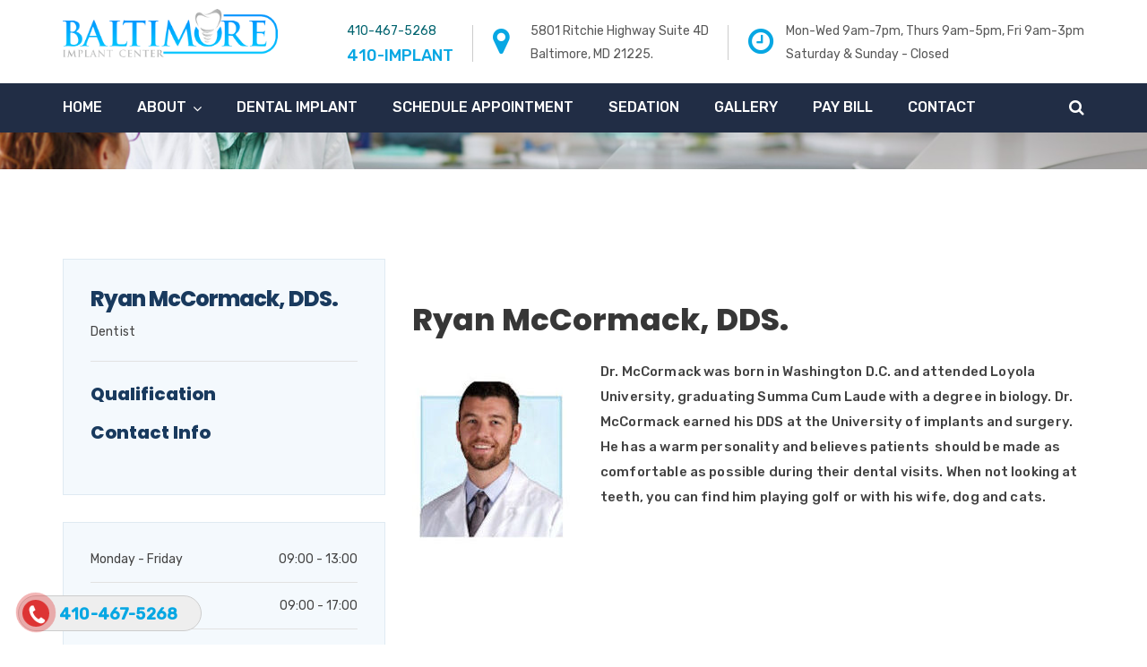

--- FILE ---
content_type: text/html; charset=UTF-8
request_url: https://baltimoreimplantcenter.com/team/ryan-mccormack-dds/
body_size: 15412
content:
<!doctype html>
<html lang="en-US">
<head>
	<script>(function(ng,a,g,e,l,i,ve){l = a.createElement(g),l.async=1,l.src=ng+e;var c=a.getElementsByTagName(g)[0];c.parentNode.insertBefore(l,c);var i=a.createElement('div');var ve='style';i.id='nGageLH',i[ve].position='fixed',i[ve].right='0px',i[ve].bottom='0px',i[ve].zIndex='5000',a.body&&a.body.appendChild(i);}('https://messenger.ngageics.com/ilnksrvr.aspx?websiteid=',document,'script','202-44-106-101-155-22-247-174'));</script>
	<meta name="google-site-verification" content="IJHMFJyP83_FNqkD5Ob0C2JMidUazZGxpM5_2lnFCqg" />
	<meta charset="UTF-8">
	<meta name="viewport" content="width=device-width, initial-scale=1">
	<meta name="format-detection" content="telephone=no">
	<link rel="profile" href="https://gmpg.org/xfn/11">
	<title>Ryan McCormack, DDS. &raquo; Baltimore Dental Implants in Maryland MD</title>
<meta name='robots' content='max-image-preview:large' />

<!-- This site is optimized with the Yoast SEO Premium plugin v13.1 - https://yoast.com/wordpress/plugins/seo/ -->
<meta name="description" content="Dr. Whitecar&#039;s goal is to provide dental care that is tailored to each person&#039;s individual needs. He especially enjoys working with patients"/>
<meta name="robots" content="max-snippet:-1, max-image-preview:large, max-video-preview:-1"/>
<link rel="canonical" href="https://baltimoreimplantcenter.com/team/ryan-mccormack-dds/" />
<meta property="og:locale" content="en_US" />
<meta property="og:type" content="article" />
<meta property="og:title" content="Ryan McCormack, DDS. &raquo; Baltimore Dental Implants in Maryland MD" />
<meta property="og:description" content="Dr. Whitecar&#039;s goal is to provide dental care that is tailored to each person&#039;s individual needs. He especially enjoys working with patients" />
<meta property="og:url" content="https://baltimoreimplantcenter.com/team/ryan-mccormack-dds/" />
<meta property="og:site_name" content="Baltimore Dental Implants in Maryland MD" />
<meta property="og:image" content="https://baltimoreimplantcenter.com/wp-content/uploads/2020/03/Our-Dentists-Dr-McCormack-05.jpeg" />
<meta property="og:image:secure_url" content="https://baltimoreimplantcenter.com/wp-content/uploads/2020/03/Our-Dentists-Dr-McCormack-05.jpeg" />
<meta name="twitter:card" content="summary_large_image" />
<meta name="twitter:description" content="Dr. Whitecar&#039;s goal is to provide dental care that is tailored to each person&#039;s individual needs. He especially enjoys working with patients" />
<meta name="twitter:title" content="Ryan McCormack, DDS. &raquo; Baltimore Dental Implants in Maryland MD" />
<meta name="twitter:image" content="https://baltimoreimplantcenter.com/wp-content/uploads/2020/03/Our-Dentists-Dr-McCormack-05.jpeg" />
<script type='application/ld+json' class='yoast-schema-graph yoast-schema-graph--main'>{"@context":"https://schema.org","@graph":[{"@type":"Organization","@id":"https://baltimoreimplantcenter.com/#organization","name":"Baltimore Dental Implant | Emergency Dentistry","url":"https://baltimoreimplantcenter.com/","sameAs":[],"logo":{"@type":"ImageObject","@id":"https://baltimoreimplantcenter.com/#logo","inLanguage":"en-US","url":"https://baltimoreimplantcenter.com/wp-content/uploads/2020/03/dental-implants-baltimore-md-410-implants-02-2.jpg","width":1000,"height":1000,"caption":"Baltimore Dental Implant | Emergency Dentistry"},"image":{"@id":"https://baltimoreimplantcenter.com/#logo"}},{"@type":"WebSite","@id":"https://baltimoreimplantcenter.com/#website","url":"https://baltimoreimplantcenter.com/","name":"Baltimore Dental Implants in Maryland MD","inLanguage":"en-US","description":"Dental Sedation &amp; Implant Dentistry in Glen Burnie, Maryland MD","publisher":{"@id":"https://baltimoreimplantcenter.com/#organization"},"potentialAction":{"@type":"SearchAction","target":"https://baltimoreimplantcenter.com/?s={search_term_string}","query-input":"required name=search_term_string"}},{"@type":"ImageObject","@id":"https://baltimoreimplantcenter.com/team/ryan-mccormack-dds/#primaryimage","inLanguage":"en-US","url":"https://baltimoreimplantcenter.com/wp-content/uploads/2020/03/Our-Dentists-Dr-McCormack-05.jpeg","width":195,"height":246,"caption":"Our-Dentists-Dr-McCormack"},{"@type":"WebPage","@id":"https://baltimoreimplantcenter.com/team/ryan-mccormack-dds/#webpage","url":"https://baltimoreimplantcenter.com/team/ryan-mccormack-dds/","name":"Ryan McCormack, DDS. &raquo; Baltimore Dental Implants in Maryland MD","isPartOf":{"@id":"https://baltimoreimplantcenter.com/#website"},"inLanguage":"en-US","primaryImageOfPage":{"@id":"https://baltimoreimplantcenter.com/team/ryan-mccormack-dds/#primaryimage"},"datePublished":"2022-05-12T08:41:02+00:00","dateModified":"2022-05-14T00:38:18+00:00","description":"Dr. Whitecar's goal is to provide dental care that is tailored to each person's individual needs. He especially enjoys working with patients"}]}</script>
<!-- / Yoast SEO Premium plugin. -->

<link rel='dns-prefetch' href='//www.google.com' />
<link rel='dns-prefetch' href='//fonts.googleapis.com' />
<link rel='dns-prefetch' href='//s.w.org' />
<link rel='preconnect' href='https://fonts.gstatic.com' crossorigin />
<link rel="alternate" type="application/rss+xml" title="Baltimore Dental Implants in Maryland MD &raquo; Feed" href="https://baltimoreimplantcenter.com/feed/" />
<link rel="alternate" type="application/rss+xml" title="Baltimore Dental Implants in Maryland MD &raquo; Comments Feed" href="https://baltimoreimplantcenter.com/comments/feed/" />
		<script type="text/javascript">
			window._wpemojiSettings = {"baseUrl":"https:\/\/s.w.org\/images\/core\/emoji\/13.1.0\/72x72\/","ext":".png","svgUrl":"https:\/\/s.w.org\/images\/core\/emoji\/13.1.0\/svg\/","svgExt":".svg","source":{"concatemoji":"https:\/\/baltimoreimplantcenter.com\/wp-includes\/js\/wp-emoji-release.min.js?ver=5.8.12"}};
			!function(e,a,t){var n,r,o,i=a.createElement("canvas"),p=i.getContext&&i.getContext("2d");function s(e,t){var a=String.fromCharCode;p.clearRect(0,0,i.width,i.height),p.fillText(a.apply(this,e),0,0);e=i.toDataURL();return p.clearRect(0,0,i.width,i.height),p.fillText(a.apply(this,t),0,0),e===i.toDataURL()}function c(e){var t=a.createElement("script");t.src=e,t.defer=t.type="text/javascript",a.getElementsByTagName("head")[0].appendChild(t)}for(o=Array("flag","emoji"),t.supports={everything:!0,everythingExceptFlag:!0},r=0;r<o.length;r++)t.supports[o[r]]=function(e){if(!p||!p.fillText)return!1;switch(p.textBaseline="top",p.font="600 32px Arial",e){case"flag":return s([127987,65039,8205,9895,65039],[127987,65039,8203,9895,65039])?!1:!s([55356,56826,55356,56819],[55356,56826,8203,55356,56819])&&!s([55356,57332,56128,56423,56128,56418,56128,56421,56128,56430,56128,56423,56128,56447],[55356,57332,8203,56128,56423,8203,56128,56418,8203,56128,56421,8203,56128,56430,8203,56128,56423,8203,56128,56447]);case"emoji":return!s([10084,65039,8205,55357,56613],[10084,65039,8203,55357,56613])}return!1}(o[r]),t.supports.everything=t.supports.everything&&t.supports[o[r]],"flag"!==o[r]&&(t.supports.everythingExceptFlag=t.supports.everythingExceptFlag&&t.supports[o[r]]);t.supports.everythingExceptFlag=t.supports.everythingExceptFlag&&!t.supports.flag,t.DOMReady=!1,t.readyCallback=function(){t.DOMReady=!0},t.supports.everything||(n=function(){t.readyCallback()},a.addEventListener?(a.addEventListener("DOMContentLoaded",n,!1),e.addEventListener("load",n,!1)):(e.attachEvent("onload",n),a.attachEvent("onreadystatechange",function(){"complete"===a.readyState&&t.readyCallback()})),(n=t.source||{}).concatemoji?c(n.concatemoji):n.wpemoji&&n.twemoji&&(c(n.twemoji),c(n.wpemoji)))}(window,document,window._wpemojiSettings);
		</script>
		<style type="text/css">
img.wp-smiley,
img.emoji {
	display: inline !important;
	border: none !important;
	box-shadow: none !important;
	height: 1em !important;
	width: 1em !important;
	margin: 0 .07em !important;
	vertical-align: -0.1em !important;
	background: none !important;
	padding: 0 !important;
}
</style>
	<link rel='stylesheet' id='radiantthemes-contact-box-widget-css'  href='https://baltimoreimplantcenter.com/wp-content/plugins/radiantthemes-addons/widget/contact-box/css/radiantthemes-contact-box.css?ver=1768934827' type='text/css' media='all' />
<link rel='stylesheet' id='radiantthemes-recent-posts-widget-css'  href='https://baltimoreimplantcenter.com/wp-content/plugins/radiantthemes-addons/widget/recent-posts/css/radiantthemes-recent-post-with-thumbnail-element-one.css?ver=1768934827' type='text/css' media='all' />
<style id='create-block-ea-blocks-style-inline-css' type='text/css'>
.wp-block-create-block-ea-blocks{background-color:#21759b;color:#fff;padding:2px}

</style>
<style id='ea-blocks-ea-fullcalendar-style-inline-css' type='text/css'>
.wp-block-create-block-ea-blocks{background-color:#21759b;color:#fff;padding:2px}

</style>
<link rel='stylesheet' id='radiantthemes_block-css'  href='https://baltimoreimplantcenter.com/wp-content/themes/apexclinic/css/radiantthemes-blocks.css?ver=1768934829' type='text/css' media='all' />
<link rel='stylesheet' id='materialIcons-css'  href='https://fonts.googleapis.com/icon?family=Material+Icons&#038;ver=5.8.12' type='text/css' media='all' />
<link rel='stylesheet' id='cmHipaaAdminStyle-css'  href='https://baltimoreimplantcenter.com/wp-content/plugins/codemonkeys-hipaa-forms//css/style.css?ver=5.8.12' type='text/css' media='all' />
<link rel='stylesheet' id='contact-form-7-css'  href='https://baltimoreimplantcenter.com/wp-content/plugins/contact-form-7/includes/css/styles.css?ver=5.5.6' type='text/css' media='all' />
<link rel='stylesheet' id='easy-callnow-css'  href='https://baltimoreimplantcenter.com/wp-content/plugins/easy-call-now/public/css/easy-callnow-public.css?ver=1.0.0' type='text/css' media='all' />
<link rel='stylesheet' id='foobox-free-min-css'  href='https://baltimoreimplantcenter.com/wp-content/plugins/foobox-image-lightbox/free/css/foobox.free.min.css?ver=2.7.35' type='text/css' media='all' />
<link rel='stylesheet' id='rt-megamenu-front-end-style-css'  href='https://baltimoreimplantcenter.com/wp-content/plugins/radiantthemes-mega-menu/assets/css/rt-megamenu.css?ver=5.8.12' type='text/css' media='all' />
<link rel='stylesheet' id='rs-plugin-settings-css'  href='https://baltimoreimplantcenter.com/wp-content/plugins/revslider/public/assets/css/rs6.css?ver=6.2.1' type='text/css' media='all' />
<style id='rs-plugin-settings-inline-css' type='text/css'>
#rs-demo-id {}
</style>
<link rel='stylesheet' id='bootstrap-css'  href='https://baltimoreimplantcenter.com/wp-content/themes/apexclinic/css/bootstrap.min.css?ver=1768934829' type='text/css' media='all' />
<link rel='stylesheet' id='font-awesome-css'  href='https://baltimoreimplantcenter.com/wp-content/themes/apexclinic/css/font-awesome.min.css?ver=1768934829' type='text/css' media='all' />
<link rel='stylesheet' id='elusive-icons-css'  href='https://baltimoreimplantcenter.com/wp-content/themes/apexclinic/css/elusive-icons.min.css?ver=1768934829' type='text/css' media='all' />
<link rel='stylesheet' id='animate-css'  href='https://baltimoreimplantcenter.com/wp-content/themes/apexclinic/css/animate.min.css?ver=1768934829' type='text/css' media='all' />
<link rel='stylesheet' id='radiantthemes-custom-css'  href='https://baltimoreimplantcenter.com/wp-content/themes/apexclinic/css/radiantthemes-custom.css?ver=1768934829' type='text/css' media='all' />
<link rel='stylesheet' id='radiantthemes-responsive-css'  href='https://baltimoreimplantcenter.com/wp-content/themes/apexclinic/css/radiantthemes-responsive.css?ver=1768934829' type='text/css' media='all' />
<link rel='stylesheet' id='radiantthemes-header-style-twelve-css'  href='https://baltimoreimplantcenter.com/wp-content/themes/apexclinic/css/radiantthemes-header-style-twelve.css?ver=1768934829' type='text/css' media='all' />
<link rel='stylesheet' id='radiantthemes-footer-style-eleven-css'  href='https://baltimoreimplantcenter.com/wp-content/themes/apexclinic/css/radiantthemes-footer-style-eleven.css?ver=1768934829' type='text/css' media='all' />
<link rel='stylesheet' id='radiantthemes-style-css'  href='https://baltimoreimplantcenter.com/wp-content/themes/apexclinic/style.css?ver=1768934829' type='text/css' media='all' />
<style id='radiantthemes-style-inline-css' type='text/css'>
/********body letter speacing***********/
p{
 letter-spacing:0.01em;
}
/********body letter speacing***********/

.icon-hover > .vc_column-inner > .wpb_wrapper > .wpb_single_image{
	transition: transform .3s ease-out;
}
.icon-hover:hover > .vc_column-inner > .wpb_wrapper > .wpb_single_image{
	transform: translate(0, -10px);
}

.icon-hover .radiantthemes-iconbox{
transition: transform .3s ease-out;
}
.icon-hover:hover .radiantthemes-iconbox{
transform: translate(0, -10px);
}

.custom-box-shadow-2{
       box-shadow: 0px 0px 40px rgba(0, 0, 0, 0.12);
}

.box-shadow{
   box-shadow: 0px 0px 20px rgba(0, 0, 0, 0.11);
}

.table>tbody>tr:first-child td{border-top:none;}
.table>tbody>tr>td{padding:14px 0px;}
.spacing-table>div>.table>tbody>tr>td{padding:14px 14px;}

/********departments service hover box***********/
.product-hover-box div{
transition: all 0.3s ease-in-out !important;
-webkit-transition: all 0.3s ease-in-out !important;
}
.product-hover-box div:hover{
background:#eff9fb;
}
/********departments service hover box***********/

/********Book Appointment button***********/
.button-letter-space .wpcf7-submit{
font-size:13px !important;
letter-spacing:1px !important;
}

/********Book Appointment button***********/

.doctor-contact-info-box{
    background:#212d45;
}

.blog.element-two .blog-item > .holder > .data ul.post-meta li strong {
 color: #2d2d2d !important;
}
</style>
<link rel='stylesheet' id='radiantthemes-user-custom-css'  href='https://baltimoreimplantcenter.com/wp-content/themes/apexclinic/css/radiantthemes-user-custom.css?ver=1768934829' type='text/css' media='all' />
<link rel='stylesheet' id='radiantthemes-dynamic-css'  href='https://baltimoreimplantcenter.com/wp-content/themes/apexclinic/css/radiantthemes-dynamic.css?ver=1768934829' type='text/css' media='all' />
<link rel='stylesheet' id='radiantthemes-button-element-one-css'  href='https://baltimoreimplantcenter.com/wp-content/plugins/radiantthemes-addons/button/css/radiantthemes-button-element-one.css?ver=5.8.12' type='text/css' media='all' />
<style id='radiantthemes-button-element-one-inline-css' type='text/css'>
.gdpr-notice .btn, .team.element-six .team-item > .holder .data .btn, .radiantthemes-button > .radiantthemes-button-main, .rt-fancy-text-box > .holder > .more .btn, .rt-call-to-action-wraper .rt-call-to-action-item .btn:hover, .radiant-contact-form .form-row input[type=submit], .wraper_error_main.style-one .error_main .btn, .wraper_error_main.style-two .error_main .btn, .wraper_error_main.style-three .error_main_item .btn, .wraper_error_main.style-four .error_main .btn {  border-radius:30px 30px 30px 30px ; }
</style>
<link rel='stylesheet' id='js_composer_front-css'  href='https://baltimoreimplantcenter.com/wp-content/plugins/js_composer/assets/css/js_composer.min.css?ver=6.1' type='text/css' media='all' />
<link rel="preload" as="style" href="https://fonts.googleapis.com/css?family=Rubik:400,500%7CPoppins:700,800,500,600,400%7CCinzel:400&#038;display=swap&#038;ver=1590163092" /><link rel="stylesheet" href="https://fonts.googleapis.com/css?family=Rubik:400,500%7CPoppins:700,800,500,600,400%7CCinzel:400&#038;display=swap&#038;ver=1590163092" media="print" onload="this.media='all'"><noscript><link rel="stylesheet" href="https://fonts.googleapis.com/css?family=Rubik:400,500%7CPoppins:700,800,500,600,400%7CCinzel:400&#038;display=swap&#038;ver=1590163092" /></noscript><script type='text/javascript' src='https://baltimoreimplantcenter.com/wp-includes/js/jquery/jquery.min.js?ver=3.6.0' id='jquery-core-js'></script>
<script type='text/javascript' src='https://baltimoreimplantcenter.com/wp-includes/js/jquery/jquery-migrate.min.js?ver=3.3.2' id='jquery-migrate-js'></script>
<script type='text/javascript' src='https://baltimoreimplantcenter.com/wp-content/plugins/easy-call-now/public/js/easy-callnow-public.js?ver=1.0.0' id='easy-callnow-js'></script>
<script type='text/javascript' src='https://baltimoreimplantcenter.com/wp-content/plugins/revslider/public/assets/js/rbtools.min.js?ver=6.0' id='tp-tools-js'></script>
<script type='text/javascript' src='https://baltimoreimplantcenter.com/wp-content/plugins/revslider/public/assets/js/rs6.min.js?ver=6.2.1' id='revmin-js'></script>
<script type='text/javascript' id='foobox-free-min-js-before'>
/* Run FooBox FREE (v2.7.35) */
var FOOBOX = window.FOOBOX = {
	ready: true,
	disableOthers: false,
	o: {wordpress: { enabled: true }, countMessage:'image %index of %total', captions: { dataTitle: ["captionTitle","title"], dataDesc: ["captionDesc","description"] }, rel: '', excludes:'.fbx-link,.nofoobox,.nolightbox,a[href*="pinterest.com/pin/create/button/"]', affiliate : { enabled: false }},
	selectors: [
		".foogallery-container.foogallery-lightbox-foobox", ".foogallery-container.foogallery-lightbox-foobox-free", ".gallery", ".wp-block-gallery", ".wp-caption", ".wp-block-image", "a:has(img[class*=wp-image-])", ".foobox"
	],
	pre: function( $ ){
		// Custom JavaScript (Pre)
		
	},
	post: function( $ ){
		// Custom JavaScript (Post)
		
		// Custom Captions Code
		
	},
	custom: function( $ ){
		// Custom Extra JS
		
	}
};
</script>
<script type='text/javascript' src='https://baltimoreimplantcenter.com/wp-content/plugins/foobox-image-lightbox/free/js/foobox.free.min.js?ver=2.7.35' id='foobox-free-min-js'></script>
<link rel="https://api.w.org/" href="https://baltimoreimplantcenter.com/wp-json/" /><link rel="EditURI" type="application/rsd+xml" title="RSD" href="https://baltimoreimplantcenter.com/xmlrpc.php?rsd" />
<link rel="wlwmanifest" type="application/wlwmanifest+xml" href="https://baltimoreimplantcenter.com/wp-includes/wlwmanifest.xml" /> 
<meta name="generator" content="WordPress 5.8.12" />
<link rel='shortlink' href='https://baltimoreimplantcenter.com/?p=8051' />
<link rel="alternate" type="application/json+oembed" href="https://baltimoreimplantcenter.com/wp-json/oembed/1.0/embed?url=https%3A%2F%2Fbaltimoreimplantcenter.com%2Fteam%2Fryan-mccormack-dds%2F" />
<link rel="alternate" type="text/xml+oembed" href="https://baltimoreimplantcenter.com/wp-json/oembed/1.0/embed?url=https%3A%2F%2Fbaltimoreimplantcenter.com%2Fteam%2Fryan-mccormack-dds%2F&#038;format=xml" />
<meta name="generator" content="Redux 4.5.10" /><script type="text/javascript">var ajaxurl = "https://baltimoreimplantcenter.com/wp-admin/admin-ajax.php";</script>		<div class="fix_tel">
	      <div class="ring-alo-phone ring-alo-green ring-alo-show" id="ring-alo-phoneIcon" style="right: 150px; bottom: -12px;">
	        <div class="ring-alo-ph-circle"></div>
	        <div class="ring-alo-ph-circle-fill"></div>
	        <div class="ring-alo-ph-img-circle">

	          <a href="tel:4104675268">
	            <img class="lazy" 
	            	src="https://baltimoreimplantcenter.com/wp-content/plugins/easy-call-now/public/images/phone-ring.png" 
	            	alt="<php _e('Click to Call','call-now'); ?>">
	            <noscript>&amp;lt;img src="https://baltimoreimplantcenter.com/wp-content/plugins/easy-call-now/public/images/phone-ring.png" alt=""&amp;gt;</noscript>
	            </a>
	        </div>
	      </div>
	      <div class="tel">
	          <p class="fone">410-467-5268</p>
	      </div>
	    </div>
	    <style type="text/css">
	    	.ring-alo-phone.ring-alo-green .ring-alo-ph-img-circle {
			    background-color: #dd3333;
			}
			.ring-alo-phone.ring-alo-green .ring-alo-ph-circle{
				background-color: #dd3333;	
			}
			.ring-alo-phone.ring-alo-green .ring-alo-ph-circle {
			    border-color: #dd3333;
			}

			.ring-alo-phone.ring-alo-green.ring-alo-hover .ring-alo-ph-img-circle, .ring-alo-phone.ring-alo-green:hover .ring-alo-ph-img-circle{
				background-color: #baf5a7;		
			}

			.fone {			 
			    color: #07a7e3;			    
			}

			.tel{
				background-color: #eee;
			}
			.fix_tel{
				top: auto;
				bottom: auto;
				right: auto;
				left: auto;
								bottom: 15px; 				left: 20px; 							}
	    </style>
		
<!-- Tiny Contact Form -->
<style type="text/css">
.tcf_input {display:none !important; visibility:hidden !important;}

</style>
<meta name="generator" content="Powered by WPBakery Page Builder - drag and drop page builder for WordPress."/>
<meta name="generator" content="Powered by Slider Revolution 6.2.1 - responsive, Mobile-Friendly Slider Plugin for WordPress with comfortable drag and drop interface." />
<link rel="icon" href="https://baltimoreimplantcenter.com/wp-content/uploads/2020/03/cropped-baltimore-implant-center-dental-implants-maryland-2-32x32.png" sizes="32x32" />
<link rel="icon" href="https://baltimoreimplantcenter.com/wp-content/uploads/2020/03/cropped-baltimore-implant-center-dental-implants-maryland-2-192x192.png" sizes="192x192" />
<link rel="apple-touch-icon" href="https://baltimoreimplantcenter.com/wp-content/uploads/2020/03/cropped-baltimore-implant-center-dental-implants-maryland-2-180x180.png" />
<meta name="msapplication-TileImage" content="https://baltimoreimplantcenter.com/wp-content/uploads/2020/03/cropped-baltimore-implant-center-dental-implants-maryland-2-270x270.png" />
<script type="text/javascript">function setREVStartSize(e){			
			try {								
				var pw = document.getElementById(e.c).parentNode.offsetWidth,
					newh;
				pw = pw===0 || isNaN(pw) ? window.innerWidth : pw;
				e.tabw = e.tabw===undefined ? 0 : parseInt(e.tabw);
				e.thumbw = e.thumbw===undefined ? 0 : parseInt(e.thumbw);
				e.tabh = e.tabh===undefined ? 0 : parseInt(e.tabh);
				e.thumbh = e.thumbh===undefined ? 0 : parseInt(e.thumbh);
				e.tabhide = e.tabhide===undefined ? 0 : parseInt(e.tabhide);
				e.thumbhide = e.thumbhide===undefined ? 0 : parseInt(e.thumbhide);
				e.mh = e.mh===undefined || e.mh=="" || e.mh==="auto" ? 0 : parseInt(e.mh,0);		
				if(e.layout==="fullscreen" || e.l==="fullscreen") 						
					newh = Math.max(e.mh,window.innerHeight);				
				else{					
					e.gw = Array.isArray(e.gw) ? e.gw : [e.gw];
					for (var i in e.rl) if (e.gw[i]===undefined || e.gw[i]===0) e.gw[i] = e.gw[i-1];					
					e.gh = e.el===undefined || e.el==="" || (Array.isArray(e.el) && e.el.length==0)? e.gh : e.el;
					e.gh = Array.isArray(e.gh) ? e.gh : [e.gh];
					for (var i in e.rl) if (e.gh[i]===undefined || e.gh[i]===0) e.gh[i] = e.gh[i-1];
										
					var nl = new Array(e.rl.length),
						ix = 0,						
						sl;					
					e.tabw = e.tabhide>=pw ? 0 : e.tabw;
					e.thumbw = e.thumbhide>=pw ? 0 : e.thumbw;
					e.tabh = e.tabhide>=pw ? 0 : e.tabh;
					e.thumbh = e.thumbhide>=pw ? 0 : e.thumbh;					
					for (var i in e.rl) nl[i] = e.rl[i]<window.innerWidth ? 0 : e.rl[i];
					sl = nl[0];									
					for (var i in nl) if (sl>nl[i] && nl[i]>0) { sl = nl[i]; ix=i;}															
					var m = pw>(e.gw[ix]+e.tabw+e.thumbw) ? 1 : (pw-(e.tabw+e.thumbw)) / (e.gw[ix]);					

					newh =  (e.type==="carousel" && e.justify==="true" ? e.gh[ix] : (e.gh[ix] * m)) + (e.tabh + e.thumbh);
				}			
				
				if(window.rs_init_css===undefined) window.rs_init_css = document.head.appendChild(document.createElement("style"));					
				document.getElementById(e.c).height = newh;
				window.rs_init_css.innerHTML += "#"+e.c+"_wrapper { height: "+newh+"px }";				
			} catch(e){
				console.log("Failure at Presize of Slider:" + e)
			}					   
		  };</script>
		<style type="text/css" id="wp-custom-css">
			@media only screen and (max-width: 767px) {
  .white-back-mobile {
      background-color: #f6f6f6 !important;
  }
}

.fone{
	font-size: 18px !important;
    padding-right: 10px !important;
}

@media screen and (max-width: 600px){
li.gfmc-column {
    width: 49% !important;
} }		</style>
		<style id="apexclinic_theme_option-dynamic-css" title="dynamic-css" class="redux-options-output">body{background-color:#ffffff;}body{font-family:Rubik;line-height:28px;font-weight:400;font-style:normal;color:#434343;font-size:15px;}h1{font-family:Poppins;line-height:48px;letter-spacing:-1px;font-weight:700;font-style:normal;color:#193a5e;font-size:48px;}h2{font-family:Poppins;line-height:48px;letter-spacing:-1px;font-weight:800;font-style:normal;color:#193a5e;font-size:40px;}h3{font-family:Poppins;line-height:48px;letter-spacing:0px;font-weight:800;font-style:normal;color:#193a5e;font-size:40px;}h4{font-family:Poppins;line-height:30px;font-weight:700;font-style:normal;color:#313131;font-size:20px;}h5{font-family:Poppins;line-height:26px;font-weight:500;font-style:normal;color:#0f192d;font-size:18px;}h6{font-family:Poppins;line-height:23px;font-weight:600;font-style:normal;color:#0f192d;font-size:15px;}.wraper_header.style-default .wraper_header_top{background-color:#ffffff;}.wraper_header.style-one .wraper_header_main{background-color:rgba(0,0,0,0.01);}.wraper_header.style-one .wraper_header_main{border-bottom-color:rgba(255,255,255,0.2);}.wraper_header.style-one .nav > [class*="menu-"] > ul.menu > li > a{font-family:Rubik;text-transform:uppercase;line-height:27px;font-weight:500;font-style:normal;color:#ffffff;font-size:13px;}.wraper_header.style-one .nav > [class*="menu-"] > ul.menu > li > ul > li > a, .wraper_header.style-one .nav > [class*="menu-"] > ul.menu > li > ul > li > ul > li > a, .wraper_header.style-one .nav > [class*="menu-"] > ul.menu > li > ul > li > ul > li > ul > li > a, .wraper_header.style-one .nav > [class*="menu-"] > ul.menu > li > ul > li > ul > li > ul > li ul li a{font-family:Rubik;text-align:left;text-transform:uppercase;line-height:25px;font-weight:400;font-style:normal;color:#0c121f;font-size:13px;}.wraper_header.style-one .header_main_action ul > li.header-cart-bar i{color:#ffffff;}.wraper_header.style-one .header_main_action ul > li.floating-searchbar i{color:#ffffff;}.wraper_header.style-one .header_main_action ul > li.header-hamburger i{color:#ffffff;}body[data-header-style="header-style-one"] #hamburger-menu{background-color:#ffffff;}.wraper_header.style-one .header_main .responsive-nav i{color:#838383;}body[data-header-style="header-style-one"] #mobile-menu{background-color:#ffffff;}body[data-header-style="header-style-one"] .mobile-menu-nav{font-family:Poppins;text-transform:uppercase;line-height:27px;letter-spacing:0.5px;font-weight:400;font-style:normal;color:#838383;font-size:13px;}body[data-header-style="header-style-one"] .mobile-menu-close i{color:#838383;}.wraper_header.style-two .wraper_header_main{background-color:rgba(255,255,255,0.01);}.wraper_header.style-two .nav > [class*="menu-"] > ul.menu > li > a{font-family:Poppins;line-height:26px;font-weight:500;font-style:normal;color:#ffffff;font-size:15px;}.wraper_header.style-two .nav > [class*="menu-"] > ul.menu > li > ul > li > a, .wraper_header.style-two .nav > [class*="menu-"] > ul.menu > li > ul > li > ul > li > a, .wraper_header.style-two .nav > [class*="menu-"] > ul.menu > li > ul > li > ul > li > ul > li > a, .wraper_header.style-two .nav > [class*="menu-"] > ul.menu > li > ul > li > ul > li > ul > li ul li a{font-family:Poppins;text-align:left;line-height:25px;font-weight:500;font-style:normal;color:#454545;font-size:15px;}.wraper_header.style-two .header_main_action ul > li.header-cart-bar i{color:#ffffff;}.wraper_header.style-two .header_main_action ul > li.floating-searchbar i{color:#ffffff;}.wraper_header.style-two .header_main_action ul > li.header-hamburger i{color:#ffffff;}body[data-header-style="header-style-two"] #hamburger-menu{background-color:#ffffff;}.wraper_header.style-two .header_main .responsive-nav i{color:#ffffff;}body[data-header-style="header-style-two"] #mobile-menu{background-color:#ffffff;}body[data-header-style="header-style-two"] .mobile-menu-nav{font-family:Poppins;text-transform:uppercase;line-height:27px;letter-spacing:0.5px;font-weight:400;font-style:normal;color:#838383;font-size:13px;}body[data-header-style="header-style-two"] .mobile-menu-close i{color:#838383;}.wraper_header.style-three .wraper_header_top{background-color:#244e7d;}.wraper_header.style-three .wraper_header_main{background-color:#ffffff;}.wraper_header.style-three .nav > [class*="menu-"] > ul.menu > li > a{font-family:Rubik;text-transform:uppercase;line-height:26px;font-weight:500;font-style:normal;color:#474747;font-size:13px;}.wraper_header.style-three .nav > [class*="menu-"] > ul.menu > li > ul > li > a, .wraper_header.style-three .nav > [class*="menu-"] > ul.menu > li > ul > li > ul > li > a, .wraper_header.style-three .nav > [class*="menu-"] > ul.menu > li > ul > li > ul > li > ul > li > a, .wraper_header.style-three .nav > [class*="menu-"] > ul.menu > li > ul > li > ul > li > ul > li ul li a{font-family:Rubik;text-align:left;text-transform:uppercase;line-height:26px;font-weight:400;font-style:normal;color:#474747;font-size:13px;}.wraper_header.style-three .nav > [class*="menu-"] > ul.menu > li:hover > a, .wraper_header.style-three .nav > [class*="menu-"] > ul.menu > li.current-menu-item > a, .wraper_header.style-three .nav > [class*="menu-"] > ul.menu > li.current-menu-parent > a, .wraper_header.style-three .nav > [class*="menu-"] > ul.menu > li.current-menu-ancestor > a, .wraper_header.style-three .nav > [class*="menu-"] > ul.menu > li > ul > li:hover > a, .wraper_header.style-three .nav > [class*="menu-"] > ul.menu > li > ul > li.current-menu-item > a, .wraper_header.style-three .nav > [class*="menu-"] > ul.menu > li > ul > li.current-menu-parent > a, .wraper_header.style-three .nav > [class*="menu-"] > ul.menu > li > ul > li > ul > li:hover > a, .wraper_header.style-three .nav > [class*="menu-"] > ul.menu > li > ul > li > ul > li.current-menu-item > a, .wraper_header.style-three .nav > [class*="menu-"] > ul.menu > li > ul > li > ul > li.current-menu-parent > a, .wraper_header.style-three .nav > [class*="menu-"] > ul.menu > li > ul > li > ul > li > ul > li:hover > a, .wraper_header.style-three .nav > [class*="menu-"] > ul.menu > li > ul > li > ul > li > ul > li.current-menu-item > a, .wraper_header.style-three .nav > [class*="menu-"] > ul.menu > li > ul > li > ul > li > ul > li.current-menu-parent > a, .wraper_header.style-three .nav > [class*="menu-"] > ul.menu > li > ul > li > ul > li > ul > li ul li:hover a, .wraper_header.style-three .nav > [class*="menu-"] > ul.menu > li > ul > li > ul > li > ul > li ul li.current-menu-item a, .wraper_header.style-three .nav > [class*="menu-"] > ul.menu > li > ul > li > ul > li > ul > li ul li.current-menu-parent a{color:#f06082;}.wraper_header.style-three .header_main_action ul > li.header-cart-bar i{color:#1e1e1e;}.wraper_header.style-three .header_main_action ul > li.floating-searchbar i{color:#1e1e1e;}.wraper_header.style-three .header_main_action ul > li.header-hamburger i{color:#1e1e1e;}body[data-header-style="header-style-three"] #hamburger-menu{background-color:#ffffff;}.wraper_header.style-three .header_main .responsive-nav i{color:#838383;}body[data-header-style="header-style-three"] #mobile-menu{background-color:#ffffff;}body[data-header-style="header-style-three"] .mobile-menu-nav{font-family:Poppins;text-transform:uppercase;line-height:27px;letter-spacing:0.5px;font-weight:400;font-style:normal;color:#838383;font-size:13px;}body[data-header-style="header-style-three"] .mobile-menu-close i{color:#838383;}.wraper_header.style-four .wraper_header_main{background-color:rgba(0,0,0,0.01);}.wraper_header.style-four .nav > [class*="menu-"] > ul.menu > li > a{font-family:Rubik;line-height:28px;font-weight:500;font-style:normal;color:#ffffff;font-size:17px;}.wraper_header.style-four .nav > [class*="menu-"] > ul.menu > li > ul > li > a, .wraper_header.style-four .nav > [class*="menu-"] > ul.menu > li > ul > li > ul > li > a, .wraper_header.style-four .nav > [class*="menu-"] > ul.menu > li > ul > li > ul > li > ul > li > a, .wraper_header.style-four .nav > [class*="menu-"] > ul.menu > li > ul > li > ul > li > ul > li ul li a{font-family:Rubik;text-align:left;text-transform:uppercase;line-height:25px;font-weight:400;font-style:normal;color:#0c121f;font-size:13px;}.wraper_header.style-four .header_main_action ul > li.header-cart-bar i{color:#ffffff;}.wraper_header.style-four .header_main_action ul > li.header-hamburger i{color:#ffffff;}body[data-header-style="header-style-four"] #hamburger-menu{background-color:#ffffff;}.wraper_header.style-four .header_main .responsive-nav i{color:#838383;}body[data-header-style="header-style-four"] #mobile-menu{background-color:#ffffff;}body[data-header-style="header-style-four"] .mobile-menu-nav{font-family:Poppins;text-transform:uppercase;line-height:27px;letter-spacing:0.5px;font-weight:400;font-style:normal;color:#838383;font-size:13px;}body[data-header-style="header-style-four"] .mobile-menu-close i{color:#838383;}.wraper_header.style-five .wraper_header_main{background-color:rgba(255,255,255,0.75);}.wraper_header.style-five .nav > [class*="menu-"] > ul.menu > li > a{font-family:Rubik;line-height:28px;font-weight:400;font-style:normal;color:#0c121f;font-size:16px;}.wraper_header.style-five .nav > [class*="menu-"] > ul.menu > li > ul > li > a, .wraper_header.style-five .nav > [class*="menu-"] > ul.menu > li > ul > li > ul > li > a, .wraper_header.style-five .nav > [class*="menu-"] > ul.menu > li > ul > li > ul > li > ul > li > a, .wraper_header.style-five .nav > [class*="menu-"] > ul.menu > li > ul > li > ul > li > ul > li ul li a{font-family:Rubik;text-align:left;text-transform:uppercase;line-height:25px;font-weight:400;font-style:normal;color:#0c121f;font-size:13px;}.wraper_header.style-five .header_main_action ul > li.header-cart-bar i{color:#454545;}.wraper_header.style-five .header_main_action ul > li.floating-searchbar i{color:#454545;}.wraper_header.style-five .header_main_action ul > li.header-hamburger i{color:#454545;}body[data-header-style="header-style-five"] #hamburger-menu{background-color:#ffffff;}.wraper_header.style-five .header_main .responsive-nav i{color:#838383;}body[data-header-style="header-style-five"] #mobile-menu{background-color:#ffffff;}body[data-header-style="header-style-five"] .mobile-menu-nav{font-family:Poppins;text-transform:uppercase;line-height:27px;letter-spacing:0.5px;font-weight:400;font-style:normal;color:#838383;font-size:13px;}body[data-header-style="header-style-five"] .mobile-menu-close i{color:#838383;}.wraper_header.style-six .wraper_header_main{background-color:rgba(0,0,0,0.01);}.wraper_header.style-six .header_main_action ul > li.header-cart-bar i{color:#ffffff;}.wraper_header.style-six .header_main_action ul > li.floating-searchbar i{color:#ffffff;}.wraper_header.style-six .header_main_action ul > li.header-full-width-menu i{color:#ffffff;}.wraper_header.style-six .top-bar-menu .menu-minimal-header-menu-container{font-family:Cinzel;line-height:30px;font-weight:400;font-style:normal;color:#ffffff;font-size:28px;}.wraper_header.style-seven .wraper_header_main{background-color:rgba(0,0,0,0.01);}.wraper_header.style-seven .header_main_action ul > li.header-cart-bar i{color:#0c121f;}.wraper_header.style-seven .header_main_action ul > li.floating-searchbar i{color:#0c121f;}.wraper_header.style-seven .header_main_action ul > li.header-hamburger i{color:#0c121f;}body[data-header-style="header-style-seven"] #hamburger-menu{background-color:#ffffff;}.wraper_header.style-eight .wraper_header_main{background-color:#ffffff;}.wraper_header.style-eight .wraper_header_main{border-bottom-color:rgba(0,0,0,0.07);}.wraper_header.style-eight .header_main_action ul > li.header-cart-bar i{color:#030712;}.wraper_header.style-eight .header_main_action ul > li.floating-searchbar i{color:#030712;}.wraper_header.style-eight .header_main_action ul > li.header-hamburger i{color:#030712;}body[data-header-style="header-style-eight"] #hamburger-menu{background-color:#ffffff;}.wraper_header.style-nine .wraper_fullwidth_menu{background-color:#ffffff;}.wraper_header.style-nine .wraper_fullwidth_menu .full-inner nav{font-family:Poppins;line-height:47px;letter-spacing:-1px;font-weight:700;font-style:normal;color:#252525;font-size:40px;}.wraper_header.style-nine .wraper_fullwidth_menu .full-inner nav ul li ul{font-family:Poppins;line-height:23px;font-weight:500;font-style:normal;color:#252525;font-size:15px;}.wraper_header.style-nine .header_main_action ul > li.header-cart-bar i{color:#030712;}.wraper_header.style-nine .header_main_action ul > li.floating-searchbar i{color:#030712;}.wraper_header.style-ten .wraper_header_top{background-color:rgba(255,255,255,0.6);}.wraper_header.style-ten .wraper_header_main{background-color:rgba(255,255,255,0.01);}.wraper_header.style-ten .is-sticky .wraper_header_main{background-color:rgba(32,44,69,0.85);}.wraper_header.style-ten .nav > [class*="menu-"] > ul.menu > li > a{font-family:Rubik;text-transform:uppercase;line-height:26px;font-weight:500;font-style:normal;color:#ffffff;font-size:13px;}.wraper_header.style-ten .nav > [class*="menu-"] > ul.menu > li > ul > li > a, .wraper_header.style-ten .nav > [class*="menu-"] > ul.menu > li > ul > li > ul > li > a, .wraper_header.style-ten .nav > [class*="menu-"] > ul.menu > li > ul > li > ul > li > ul > li > a, .wraper_header.style-ten .nav > [class*="menu-"] > ul.menu > li > ul > li > ul > li > ul > li ul li a{font-family:Rubik;text-align:left;text-transform:uppercase;line-height:25px;font-weight:400;font-style:normal;color:#454545;font-size:13px;}.wraper_header.style-ten .header_main_action ul > li.header-cart-bar i{color:#ffffff;}.wraper_header.style-ten .header_main_action ul > li.floating-searchbar i{color:#ffffff;}.wraper_header.style-ten .header_main_action ul > li.header-hamburger i{color:#ffffff;}body[data-header-style="header-style-ten"] #hamburger-menu{background-color:#ffffff;}.wraper_header.style-ten .header_main .responsive-nav i{color:#ffffff;}body[data-header-style="header-style-ten"] #mobile-menu{background-color:#ffffff;}body[data-header-style="header-style-ten"] .mobile-menu-nav{font-family:Poppins;text-transform:uppercase;line-height:27px;letter-spacing:0.5px;font-weight:400;font-style:normal;color:#838383;font-size:13px;}body[data-header-style="header-style-ten"] .mobile-menu-close i{color:#838383;}.wraper_header.style-eleven .wraper_header_main{background-color:rgba(255,255,255,0.01);}.wraper_header.style-eleven .nav > [class*="menu-"] > ul.menu > li > a{font-family:Poppins;line-height:27px;font-weight:500;font-style:normal;color:#0c121f;font-size:15px;}.wraper_header.style-eleven .nav > [class*="menu-"] > ul.menu > li > ul > li > a, .wraper_header.style-eleven .nav > [class*="menu-"] > ul.menu > li > ul > li > ul > li > a, .wraper_header.style-eleven .nav > [class*="menu-"] > ul.menu > li > ul > li > ul > li > ul > li > a, .wraper_header.style-eleven .nav > [class*="menu-"] > ul.menu > li > ul > li > ul > li > ul > li ul li a{font-family:Poppins;text-align:left;line-height:25px;font-weight:400;font-style:normal;color:#454545;font-size:13px;}.wraper_header.style-eleven .header_main_action_buttons .btn.btn-one{background-color:#4eafcb;}.wraper_header.style-eleven .header_main_action_buttons .btn.btn-two{background-color:#25c16f;}.wraper_header.style-eleven .header_main .responsive-nav i{color:#838383;}body[data-header-style="header-style-eleven"] #mobile-menu{background-color:#ffffff;}body[data-header-style="header-style-eleven"] .mobile-menu-nav{font-family:Poppins;text-transform:uppercase;line-height:27px;letter-spacing:0.5px;font-weight:400;font-style:normal;color:#838383;font-size:13px;}body[data-header-style="header-style-eleven"] .mobile-menu-close i{color:#838383;}.wraper_header.style-twelve .wraper_header_top{background-color:#ffffff;}.wraper_header.style-twelve .wraper_header_main{background-color:#212d45;}.wraper_header.style-twelve .is-sticky .wraper_header_main{background-color:#212d45;}.wraper_header.style-twelve .nav > [class*="menu-"] > ul.menu > li > a{font-family:Rubik;text-transform:uppercase;line-height:28px;font-weight:500;font-style:normal;color:#ffffff;font-size:16px;}.wraper_header.style-twelve .nav > [class*="menu-"] > ul.menu > li > ul > li > a, .wraper_header.style-twelve .nav > [class*="menu-"] > ul.menu > li > ul > li > ul > li > a, .wraper_header.style-twelve .nav > [class*="menu-"] > ul.menu > li > ul > li > ul > li > ul > li > a, .wraper_header.style-twelve .nav > [class*="menu-"] > ul.menu > li > ul > li > ul > li > ul > li ul li a{font-family:Rubik;text-align:left;text-transform:uppercase;line-height:28px;font-weight:400;font-style:normal;color:#454545;font-size:16px;}.wraper_header.style-twelve .header_main_action ul > li.header-cart-bar i{color:#ffffff;}.wraper_header.style-twelve .header_main_action ul > li.floating-searchbar i{color:#ffffff;}.wraper_header.style-twelve .header_main .responsive-nav i{color:#ffffff;}body[data-header-style="header-style-twelve"] #mobile-menu{background-color:#ffffff;}body[data-header-style="header-style-twelve"] .mobile-menu-nav{font-family:Poppins;text-transform:uppercase;line-height:27px;letter-spacing:0.5px;font-weight:400;font-style:normal;color:#838383;font-size:13px;}body[data-header-style="header-style-twelve"] .mobile-menu-close i{color:#838383;}.wraper_inner_banner{background-position:center bottom;background-image:url('https://baltimoreimplantcenter.com/wp-content/uploads/2018/07/inner-banner-4.jpg');background-size:cover;}.wraper_inner_banner_main{border-bottom-color:rgba(255,255,255,0.01);}.wraper_inner_banner_main > .container{padding-top:60px;padding-bottom:0px;}.inner_banner_main .title{font-family:Poppins;line-height:52px;letter-spacing:0px;font-weight:600;font-style:normal;color:#ffffff;font-size:32px;}.inner_banner_main .subtitle{font-family:Rubik;line-height:28px;font-weight:400;font-style:normal;color:#ffffff;font-size:13px;}.inner_banner_breadcrumb #crumbs{font-family:Rubik;line-height:26px;font-weight:400;font-style:normal;color:#ffffff;font-size:13px;}.wraper_inner_banner_breadcrumb > .container{padding-top:0px;padding-bottom:50px;}.wraper_footer.style-one{background-color:#161616;}.wraper_footer.style-one .wraper_footer_main{border-bottom-color:rgba(255,255,255,0.01);}.wraper_footer.style-two{background-color:#161616;}.wraper_footer.style-two .wraper_footer_main{border-bottom-color:rgba(255,255,255,0.01);}.wraper_footer.style-three{background-color:#161616;}.wraper_footer.style-three .wraper_footer_main{border-bottom-color:rgba(255,255,255,0.01);}.wraper_footer.style-four{background-color:#161616;}.wraper_footer.style-four .wraper_footer_navigation{background-color:rgba(0,23,77,0.01);}.wraper_footer.style-four .wraper_footer_main{border-bottom-color:rgba(255,255,255,0.01);}.wraper_footer.style-five{background-color:#161616;}.wraper_footer.style-five .wraper_footer_navigation{background-color:rgba(0,23,77,0.01);}.wraper_footer.style-five .wraper_footer_main{border-bottom-color:rgba(255,255,255,0.01);}.wraper_footer.style-six{background-color:#1a2024;}.wraper_footer.style-six .wraper_footer_main{border-bottom-color:#575656;}.wraper_footer.style-seven{background-color:#f0eddc;}.wraper_footer.style-eight{background-color:#161616;}.wraper_footer.style-eight .wraper_footer_main{border-bottom-color:rgba(255,255,255,0.01);}.wraper_footer.style-nine{background-color:#161616;}.wraper_footer.style-nine .wraper_footer_navigation{background-color:rgba(0,23,77,0.01);}.wraper_footer.style-nine .wraper_footer_main{border-bottom-color:rgba(255,255,255,0.01);}.wraper_footer.style-ten{background-color:#161616;}.wraper_footer.style-ten .wraper_footer_main{border-bottom-color:rgba(255,255,255,0.01);}.wraper_footer.style-eleven{background-image:url('https://themes.radiantthemes.com/apex-clinic/dentist/wp-content/uploads/2018/07/footer.jpg');background-size:cover;}.wraper_footer.style-eleven .wraper_footer_main{border-bottom-color:rgba(255,255,255,0.3);}.radiantthemes-button > .radiantthemes-button-main, .gdpr-notice .btn, .radiant-contact-form .form-row input[type=submit], .radiant-contact-form .form-row input[type=button], .radiant-contact-form .form-row button[type=submit], .post.style-two .post-read-more .btn, .post.style-three .entry-main .post-read-more .btn, .woocommerce #respond input#submit, .woocommerce .return-to-shop .button, .woocommerce form .form-row input.button, .widget-area > .widget.widget_price_filter .button, .wraper_error_main.style-one .error_main .btn, .wraper_error_main.style-two .error_main .btn, .wraper_error_main.style-three .error_main_item .btn, .wraper_error_main.style-four .error_main .btn{padding-top:8px;padding-right:35px;padding-bottom:8px;padding-left:35px;}.radiantthemes-button.hover-style-one .radiantthemes-button-main:hover, .radiantthemes-button.hover-style-two .radiantthemes-button-main > .overlay, .radiantthemes-button.hover-style-three .radiantthemes-button-main > .overlay, .radiantthemes-button.hover-style-four .radiantthemes-button-main:hover, .gdpr-notice .btn, .radiant-contact-form .form-row input[type=submit]:hover, .radiant-contact-form .form-row input[type=button]:hover, .radiant-contact-form .form-row button[type=submit]:hover, .post.style-two .post-read-more .btn:hover, .post.style-three .entry-main .post-read-more .btn:hover, .woocommerce #respond input#submit, .woocommerce .return-to-shop .button:hover, .woocommerce form .form-row input.button:hover, .widget-area > .widget.widget_price_filter .button:hover, .wraper_error_main.style-one .error_main .btn:hover, .wraper_error_main.style-two .error_main .btn:hover, .wraper_error_main.style-three .error_main_item .btn:hover, .wraper_error_main.style-four .error_main .btn:hover{background-color:#07a7e3;}.radiantthemes-button > .radiantthemes-button-main, .gdpr-notice .btn, .radiant-contact-form .form-row input[type=submit], .radiant-contact-form .form-row input[type=button], .radiant-contact-form .form-row button[type=submit], .post.style-two .post-read-more .btn, .post.style-three .entry-main .post-read-more .btn, .woocommerce #respond input#submit, .woocommerce .return-to-shop .button, .woocommerce form .form-row input.button, .widget-area > .widget.widget_price_filter .button, .wraper_error_main.style-one .error_main .btn, .wraper_error_main.style-two .error_main .btn, .wraper_error_main.style-three .error_main_item .btn, .wraper_error_main.style-four .error_main .btn{border-top:1px solid #07a7e3;border-bottom:1px solid #07a7e3;border-left:1px solid #07a7e3;border-right:1px solid #07a7e3;}.radiantthemes-button > .radiantthemes-button-main:hover, .gdpr-notice .btn:hover, .radiant-contact-form .form-row input[type=submit]:hover, .radiant-contact-form .form-row input[type=button]:hover, .radiant-contact-form .form-row button[type=submit]:hover, .post.style-two .post-read-more .btn:hover, .post.style-three .entry-main .post-read-more .btn:hover, .woocommerce #respond input#submit, .woocommerce .return-to-shop .button:hover, .woocommerce form .form-row input.button:hover, .widget-area > .widget.widget_price_filter .button:hover, .wraper_error_main.style-one .error_main .btn:hover, .wraper_error_main.style-two .error_main .btn:hover, .wraper_error_main.style-three .error_main_item .btn:hover, .wraper_error_main.style-four .error_main .btn:hover{border-top:0px solid ;border-bottom:0px solid ;border-left:0px solid ;border-right:0px solid ;}.radiantthemes-button > .radiantthemes-button-main, .gdpr-notice .btn, .radiant-contact-form .form-row input[type=submit], .radiant-contact-form .form-row input[type=button], .radiant-contact-form .form-row button[type=submit], .post.style-two .post-read-more .btn, .post.style-three .entry-main .post-read-more .btn, .woocommerce #respond input#submit, .woocommerce .return-to-shop .button, .woocommerce form .form-row input.button, .widget-area > .widget.widget_price_filter .button, .wraper_error_main.style-one .error_main .btn, .wraper_error_main.style-two .error_main .btn, .wraper_error_main.style-three .error_main_item .btn, .wraper_error_main.style-four .error_main .btn{-moz-box-shadow: 0 0 0 0 rgba(0,0,0,0.01);-webkit-box-shadow: 0 0 0 0 rgba(0,0,0,0.01);-ms-box-shadow: 0 0 0 0 rgba(0,0,0,0.01);-o-box-shadow: 0 0 0 0 rgba(0,0,0,0.01);box-shadow: 0 0 0 0 rgba(0,0,0,0.01);}.radiantthemes-button > .radiantthemes-button-main, .gdpr-notice .btn, .radiant-contact-form .form-row input[type=submit], .radiant-contact-form .form-row input[type=button], .radiant-contact-form .form-row button[type=submit], .post.style-two .post-read-more .btn, .post.style-three .entry-main .post-read-more .btn, .woocommerce #respond input#submit, .woocommerce .return-to-shop .button, .woocommerce form .form-row input.button, .widget-area > .widget.widget_price_filter .button, .wraper_error_main.style-one .error_main .btn, .wraper_error_main.style-two .error_main .btn, .wraper_error_main.style-three .error_main_item .btn, .wraper_error_main.style-four .error_main .btn{font-family:Rubik;text-transform:capitalize;line-height:23px;font-weight:400;font-style:normal;color:#fff;font-size:14px;}.radiantthemes-button > .radiantthemes-button-main:hover, .gdpr-notice .btn:hover, .radiant-contact-form .form-row input[type=submit]:hover, .radiant-contact-form .form-row input[type=button]:hover, .radiant-contact-form .form-row button[type=submit]:hover, .post.style-two .post-read-more .btn:hover, .post.style-three .entry-main .post-read-more .btn:hover, .woocommerce #respond input#submit, .woocommerce .return-to-shop .button:hover, .woocommerce form .form-row input.button:hover, .widget-area > .widget.widget_price_filter .button:hover, .wraper_error_main.style-one .error_main .btn:hover, .wraper_error_main.style-two .error_main .btn:hover, .wraper_error_main.style-three .error_main_item .btn:hover, .wraper_error_main.style-four .error_main .btn:hover{color:#ffffff;}.radiantthemes-button > .radiantthemes-button-main i{color:#ffffff;}.radiantthemes-button > .radiantthemes-button-main:hover i{color:#ffffff;}.radiant-contact-form .form-row, div.wpcf7-response-output{margin-right:5px;margin-bottom:24px;margin-left:5px;}.radiant-contact-form .form-row input[type=text], .radiant-contact-form .form-row input[type=email], .radiant-contact-form .form-row input[type=url], .radiant-contact-form .form-row input[type=tel], .radiant-contact-form .form-row input[type=number], .radiant-contact-form .form-row input[type=password], .radiant-contact-form .form-row input[type=date], .radiant-contact-form .form-row input[type=time], .radiant-contact-form .form-row select{height:45px;}.radiant-contact-form .form-row textarea{height:125px;}.radiant-contact-form .form-row input[type=text]:focus, .radiant-contact-form .form-row input[type=email]:focus, .radiant-contact-form .form-row input[type=url]:focus, .radiant-contact-form .form-row input[type=tel]:focus, .radiant-contact-form .form-row input[type=number]:focus, .radiant-contact-form .form-row input[type=password]:focus, .radiant-contact-form .form-row input[type=date]:focus, .radiant-contact-form .form-row input[type=time]:focus, .radiant-contact-form .form-row select:focus, .radiant-contact-form .form-row textarea:focus{padding-top:0px;padding-right:0px;padding-bottom:0px;padding-left:0px;}.radiant-contact-form .form-row input[type=text], .radiant-contact-form .form-row input[type=email], .radiant-contact-form .form-row input[type=url], .radiant-contact-form .form-row input[type=tel], .radiant-contact-form .form-row input[type=number], .radiant-contact-form .form-row input[type=password], .radiant-contact-form .form-row input[type=date], .radiant-contact-form .form-row input[type=time], .radiant-contact-form .form-row select, .radiant-contact-form .form-row textarea{-moz-box-shadow: 0 0 0 0 rgba(0,0,0,0.1);-webkit-box-shadow: 0 0 0 0 rgba(0,0,0,0.1);-ms-box-shadow: 0 0 0 0 rgba(0,0,0,0.1);-o-box-shadow: 0 0 0 0 rgba(0,0,0,0.1);box-shadow: 0 0 0 0 rgba(0,0,0,0.1);}.wraper_error_main.style-one{background-color:#dedede;background-image:url('https://themes.radiantthemes.com/apex-clinic/dentist/wp-content/themes/apexclinic/images/404-Error-Style-One-Background-Image.png');background-size:cover;}.wraper_error_main.style-two{background-color:#ffffff;}.wraper_error_main.style-three{background-color:#ffffff;}.wraper_error_main.style-four{background-color:#ffffff;}.wraper_maintenance_main.style-one{background-color:#ffffff;background-image:url('https://themes.radiantthemes.com/apex-clinic/dentist/wp-content/themes/apexclinic/images/Maintenance-More-Style-One-Image.png');}.wraper_maintenance_main.style-two{background-color:#ffffff;background-image:url('https://themes.radiantthemes.com/apex-clinic/dentist/wp-content/themes/apexclinic/images/Maintenance-More-Style-Two-Image.png');}.wraper_maintenance_main.style-three{background-color:#ffffff;background-image:url('https://themes.radiantthemes.com/apex-clinic/dentist/wp-content/themes/apexclinic/images/Maintenance-More-Style-Three-Image.png');}.wraper_comingsoon_main.style-one{background-color:#000000;background-image:url('https://themes.radiantthemes.com/apex-clinic/dentist/wp-content/themes/apexclinic/images/Coming-Soon-Style-One-Background-Image.png');background-size:cover;}.wraper_comingsoon_main.style-two{background-color:#000000;background-image:url('https://themes.radiantthemes.com/apex-clinic/dentist/wp-content/themes/apexclinic/images/Coming-Soon-Style-Two-Background-Image.png');background-size:cover;}.wraper_comingsoon_main.style-three{background-color:#000000;background-image:url('https://themes.radiantthemes.com/apex-clinic/dentist/wp-content/themes/apexclinic/images/Coming-Soon-Style-Three-Background-Image.png');background-size:cover;}</style><style type="text/css" data-type="vc_shortcodes-custom-css">.vc_custom_1531392907977{margin-top: 0px !important;margin-bottom: 0px !important;padding-top: 0px !important;padding-bottom: 0px !important;}.vc_custom_1531392918263{padding-top: 0px !important;padding-bottom: 0px !important;}.vc_custom_1531913405280{margin-top: 0px !important;margin-bottom: 0px !important;padding-top: 48px !important;padding-bottom: 24px !important;}.vc_custom_1652488633771{margin-top: 0px !important;margin-bottom: 0px !important;padding-top: 0px !important;padding-bottom: 20px !important;}</style><noscript><style> .wpb_animate_when_almost_visible { opacity: 1; }</style></noscript></head>



	<body data-rsssl=1  class="team-template-default single single-team postid-8051 wp-embed-responsive wpb-js-composer js-comp-ver-6.1 vc_responsive" data-page-transition="0" data-header-style="header-style-twelve" data-nicescroll-cursorcolor="#13b9ff" data-nicescroll-cursorwidth="7px">

	
	
	<!-- overlay -->
	<div class="overlay"></div>
	<!-- overlay -->
	
	
	<!-- scrollup -->
						<div class="scrollup right">
					<i class="fa fa-angle-up"></i>
		</div>
		<!-- scrollup -->

		
	<!-- radiantthemes-website-layout -->
	    	    	    <div class="radiantthemes-website-layout full-width">
            
    	
<!-- wraper_header -->
	<header class="wraper_header style-twelve floating-header">
	<!-- wraper_header_top -->
	<div class="wraper_header_top">
		<div class="container">
			<!-- row -->
			<div class="row header_top">
				<div class="col-lg-3 col-md-4 col-sm-4 col-xs-12 text-left">
					<!-- header_top_item -->
					<div class="header_top_item">
													<!-- brand-logo -->
							<div class="brand-logo">
								<a href="https://baltimoreimplantcenter.com/"><img src="https://baltimoreimplantcenter.com/wp-content/uploads/2020/03/baltimore-implant-center-dental-implants-maryland.png" alt="baltimore-implant-center-dental-implants-maryland"></a>
							</div>
							<!-- brand-logo -->
											</div>
					<!-- header_top_item -->
				</div>
				<div class="col-lg-9 col-md-8 col-sm-8 col-xs-12 text-right hidden-xs">
					<!-- header_top_item -->
					<div class="header_top_item">
						<!-- contact -->
						<ul class="contact">
															<li class="phone">410-467-5268 <strong>410-IMPLANT</strong></li>
																						<li class="address hidden-sm">
									<div class="has-icon">
										<div class="icon"><i class="fa fa-map-marker"></i></div>
										5801 Ritchie Highway Suite 4D<br>Baltimore, MD 21225.									</div>
								</li>
																						<li class="timing hidden-sm">
									<div class="has-icon">
										<div class="icon"><i class="fa fa-clock-o"></i></div>
										Mon-Wed 9am-7pm, Thurs 9am-5pm, Fri 9am-3pm<br> Saturday &amp; Sunday - Closed									</div>
								</li>
													</ul>
						<!-- contact -->
					</div>
					<!-- header_top_item -->
				</div>
			</div>
			<!-- row -->
		</div>
	</div>
	<!-- wraper_header_top -->
	<!-- wraper_header_main -->
	<!-- wraper_header_main -->
			<div class="wraper_header_main i-am-sticky">
			<div class="container">
			<!-- header_main -->
			<div class="header_main">
				<!-- nav -->
				<nav class="nav visible-lg visible-md hidden-sm hidden-xs">
					<div class="menu-main-menu-container"><ul id="menu-main-menu" class="menu rt-mega-menu-transition-default"><li id="menu-item-8334" class="menu-item menu-item-type-post_type menu-item-object-page menu-item-home menu-flyout rt-mega-menu-hover item-8334"><a  href="https://baltimoreimplantcenter.com/">Home</a></li>
<li id="menu-item-8335" class="menu-item menu-item-type-post_type menu-item-object-page menu-item-has-children menu-flyout rt-mega-menu-hover item-8335"><a  href="https://baltimoreimplantcenter.com/about-us/">About</a>
<ul class="">
	<li id="menu-item-8826" class="menu-item menu-item-type-post_type menu-item-object-post rt-mega-menu-hover item-8826"><a  href="https://baltimoreimplantcenter.com/baltimore-dental-implants/">Baltimore Dental Implant</a></li>
</ul>
</li>
<li id="menu-item-8336" class="menu-item menu-item-type-post_type menu-item-object-page menu-flyout rt-mega-menu-hover item-8336"><a  href="https://baltimoreimplantcenter.com/dental-implants-3/">Dental Implant</a></li>
<li id="menu-item-8441" class="menu-item menu-item-type-custom menu-item-object-custom menu-flyout rt-mega-menu-hover item-8441"><a  href="https://www.smilereminder.com/sr/schedule/anon.do?id=d893ce44436469c4">Schedule Appointment</a></li>
<li id="menu-item-8690" class="menu-item menu-item-type-post_type menu-item-object-page menu-flyout rt-mega-menu-hover item-8690"><a  href="https://baltimoreimplantcenter.com/sedation-dentistry/">Sedation</a></li>
<li id="menu-item-8585" class="menu-item menu-item-type-post_type menu-item-object-page menu-flyout rt-mega-menu-hover item-8585"><a  href="https://baltimoreimplantcenter.com/gallery/">Gallery</a></li>
<li id="menu-item-8892" class="menu-item menu-item-type-custom menu-item-object-custom menu-flyout rt-mega-menu-hover item-8892"><a  href="https://www.paypal.com/ncp/payment/9FXWXDDF9LMBW">Pay Bill</a></li>
<li id="menu-item-8338" class="menu-item menu-item-type-post_type menu-item-object-page menu-flyout rt-mega-menu-hover item-8338"><a  href="https://baltimoreimplantcenter.com/contact-us/">Contact</a></li>
</ul></div>				</nav>
				<!-- nav -->
									<!-- responsive-nav -->
					<div class="responsive-nav hidden-lg hidden-md visible-sm visible-xs">
						<i class="fa fa-bars"></i>
					</div>
					<!-- responsive-nav -->
								<!-- header_main_action -->
				<div class="header_main_action">
					<ul>
																											<li class="floating-searchbar">
									<i class="fa fa-search"></i>
									<i class="fa fa-times"></i>
									<!-- floating-search-bar -->
									<div class="floating-search-bar">
										<form role="search" method="get" class="search-form" action="https://baltimoreimplantcenter.com/">
										<div class="form-row">
											<input type="search" placeholder="Search..." value="" name="s" required>
											<button type="submit"><i class="fa fa-search"></i></button>
										</div>
										</form>
									</div>
									<!-- floating-search-bar -->
								</li>
																								</ul>
				</div>
				<!-- header_main_action -->
				<div class="clearfix"></div>
			</div>
			<!-- header_main -->
		</div>
	</div>
	<!-- wraper_header_main -->
</header>
<!-- wraper_header -->

	<!-- mobile-menu -->
	<div class="mobile-menu hidden">
		<!-- mobile-menu-main -->
		<div class="mobile-menu-main">
			<!-- mobile-menu-close -->
			<div class="mobile-menu-close">
				<i class="fa fa-times"></i>
			</div>
			<!-- mobile-menu-close -->
			<!-- mobile-menu-nav -->
			<nav class="mobile-menu-nav">
				<div class="menu-main-menu-container"><ul id="menu-main-menu-1" class="menu rt-mega-menu-transition-default"><li class="menu-item menu-item-type-post_type menu-item-object-page menu-item-home menu-flyout rt-mega-menu-hover item-8334"><a  href="https://baltimoreimplantcenter.com/">Home</a></li>
<li class="menu-item menu-item-type-post_type menu-item-object-page menu-item-has-children menu-flyout rt-mega-menu-hover item-8335"><a  href="https://baltimoreimplantcenter.com/about-us/">About</a>
<ul class="">
	<li class="menu-item menu-item-type-post_type menu-item-object-post rt-mega-menu-hover item-8826"><a  href="https://baltimoreimplantcenter.com/baltimore-dental-implants/">Baltimore Dental Implant</a></li>
</ul>
</li>
<li class="menu-item menu-item-type-post_type menu-item-object-page menu-flyout rt-mega-menu-hover item-8336"><a  href="https://baltimoreimplantcenter.com/dental-implants-3/">Dental Implant</a></li>
<li class="menu-item menu-item-type-custom menu-item-object-custom menu-flyout rt-mega-menu-hover item-8441"><a  href="https://www.smilereminder.com/sr/schedule/anon.do?id=d893ce44436469c4">Schedule Appointment</a></li>
<li class="menu-item menu-item-type-post_type menu-item-object-page menu-flyout rt-mega-menu-hover item-8690"><a  href="https://baltimoreimplantcenter.com/sedation-dentistry/">Sedation</a></li>
<li class="menu-item menu-item-type-post_type menu-item-object-page menu-flyout rt-mega-menu-hover item-8585"><a  href="https://baltimoreimplantcenter.com/gallery/">Gallery</a></li>
<li class="menu-item menu-item-type-custom menu-item-object-custom menu-flyout rt-mega-menu-hover item-8892"><a  href="https://www.paypal.com/ncp/payment/9FXWXDDF9LMBW">Pay Bill</a></li>
<li class="menu-item menu-item-type-post_type menu-item-object-page menu-flyout rt-mega-menu-hover item-8338"><a  href="https://baltimoreimplantcenter.com/contact-us/">Contact</a></li>
</ul></div>			</nav>
			<!-- mobile-menu-nav -->
		</div>
		<!-- mobile-menu-main -->
	</div>
	<!-- mobile-menu -->

	    
		<!-- hamburger-menu-holder -->
		<div class="hamburger-menu-holder hidden">
			<!-- hamburger-menu -->
			<div class="hamburger-menu">
				<!-- hamburger-menu-close -->
				<div class="hamburger-menu-close">
					<div class="hamburger-menu-close-lines"><span></span><span></span></div>
				</div>
				<!-- hamburger-menu-close -->
				<!-- hamburger-menu-main -->
				<div class="row hamburger-menu-main">
					<div id="media_image-2" class="col-lg-12 col-md-12 col-sm-12 col-xs-12 matchHeight widget widget_media_image"><figure style="width: 403px" class="wp-caption alignnone"><img width="403" height="112" src="https://baltimoreimplantcenter.com/wp-content/uploads/2020/03/baltimore-logo-web-1.png" class="image wp-image-8485  attachment-full size-full" alt="baltimore-dental-implant" loading="lazy" style="max-width: 100%; height: auto;" srcset="https://baltimoreimplantcenter.com/wp-content/uploads/2020/03/baltimore-logo-web-1.png 403w, https://baltimoreimplantcenter.com/wp-content/uploads/2020/03/baltimore-logo-web-1-300x83.png 300w" sizes="(max-width: 403px) 100vw, 403px" /><figcaption class="wp-caption-text">Dental Implants in Baltimore MD 410-IMPLANTS</figcaption></figure></div><div id="text-4" class="col-lg-12 col-md-12 col-sm-12 col-xs-12 matchHeight widget widget_text">			<div class="textwidget"><h4>Call now to schedule a free dental consultation and hear how you can save $250 on a full dental implant!</h4>
</div>
		</div><div id="radiantthemes_recent_posts_widget-1" class="col-lg-12 col-md-12 col-sm-12 col-xs-12 matchHeight widget widget_radiantthemes_recent_posts_widget">		<div class="rt-recent-post-with-thumbnail element-one">
			<h2 class="widget-title">Dental Implant Center</h2>
			<ul class="rt-recent-post-with-thumbnail-holder">
								<li class="rt-recent-post-with-thumbnail-post">
										<a href="https://baltimoreimplantcenter.com/baltimore-dental-implants/"><img width="150" height="150" src="https://baltimoreimplantcenter.com/wp-content/uploads/2020/03/dental-implants-baltimore-md-410-implants-02-1-150x150.jpg" class="attachment-thumbnail size-thumbnail wp-post-image" alt="dental-implants-baltimore-md-410-implants" loading="lazy" srcset="https://baltimoreimplantcenter.com/wp-content/uploads/2020/03/dental-implants-baltimore-md-410-implants-02-1-150x150.jpg 150w, https://baltimoreimplantcenter.com/wp-content/uploads/2020/03/dental-implants-baltimore-md-410-implants-02-1-300x300.jpg 300w, https://baltimoreimplantcenter.com/wp-content/uploads/2020/03/dental-implants-baltimore-md-410-implants-02-1-768x768.jpg 768w, https://baltimoreimplantcenter.com/wp-content/uploads/2020/03/dental-implants-baltimore-md-410-implants-02-1-600x600.jpg 600w, https://baltimoreimplantcenter.com/wp-content/uploads/2020/03/dental-implants-baltimore-md-410-implants-02-1-100x100.jpg 100w, https://baltimoreimplantcenter.com/wp-content/uploads/2020/03/dental-implants-baltimore-md-410-implants-02-1.jpg 1000w" sizes="(max-width: 150px) 100vw, 150px" /></a>
										<a href="https://baltimoreimplantcenter.com/baltimore-dental-implants/"><p class="title">Baltimore Dental Implant</p></a>
					<p class="date">21 September, 2020</p>
				</li>
											</ul>
		</div>
		</div><div id="radiantthemes_contact_box_widget-1" class="col-lg-12 col-md-12 col-sm-12 col-xs-12 matchHeight widget widget_radiantthemes_contact_box_widget"><h5 class="widget-title">Contact Us</h5><ul class="contact">
                    <li class="address">
                    	5801 Ritchie Highway Suite 4D in Glen Burnie / Baltimore, MD 21225
                    </li>
                    <li class="phone">
                    	Phone: (410) 467-5268
                    </li>
                    <li class="email">
                    	Email: fdcsmiles@gmail.com
                    </li>
                    </ul></div><div id="radiantthemes_social_widget-1" class="col-lg-12 col-md-12 col-sm-12 col-xs-12 matchHeight widget widget_radiantthemes_social_widget">							<h2 class="widget-title">Follow Us On</h2>
				<ul class="social">
										<li class="facebook"><a href="https://facebook.com" target=&quot;_blank&quot;><i class="fa fa-facebook"></i></a></li>
										<li class="twitter"><a href="https://twitter.com" target=&quot;_blank&quot;><i class="fa fa-twitter"></i></a></li>
																																															</ul>

		</div>				</div>
				<!-- hamburger-menu-main -->
			</div>
			<!-- hamburger-menu -->
		</div>
		<!-- hamburger-menu-holder -->
    
    		    				<!-- wraper_header_bannerinner -->
										<div class="wraper_inner_banner">
									<!-- wraper_inner_banner_main -->
			<div class="wraper_inner_banner_main">
				<div class="container">
					<!-- row -->
					<div class="row">
						<div class="col-lg-12 col-md-12 col-sm-12 col-xs-12">
							<!-- inner_banner_main -->
							<div class="inner_banner_main">
																										<p class="title">
										Team									</p>
																																		</div>
							<!-- inner_banner_main -->
						</div>
					</div>
					<!-- row -->
				</div>
			</div>
			<!-- wraper_inner_banner_main -->
									<!-- wraper_inner_banner_breadcrumb -->
			<div class="wraper_inner_banner_breadcrumb">
				<div class="container">
					<!-- row -->
					<div class="row">
						<div class="col-lg-12 col-md-12 col-sm-12 col-xs-12">
							<!-- inner_banner_breadcrumb -->
							<div class="inner_banner_breadcrumb">
								<div id="crumbs"><a href="https://baltimoreimplantcenter.com">Home</a> <span class="gap"><i class="el el-chevron-left"></i></span> <a href="https://baltimoreimplantcenter.com/team/">Team</a> <span class="gap"><i class="el el-chevron-left"></i></span> <span class="current">Ryan McCormack, DDS.</span></div>							</div>
							<!-- inner_banner_breadcrumb -->
						</div>
					</div>
					<!-- row -->
				</div>
			</div>
			<!-- wraper_inner_banner_breadcrumb -->
					</div>
		<!-- wraper_header_bannerinner -->
<!-- wraper_header_bannerinner -->
    
    
    	<!-- #page -->
        <div id="page" class="site">
    		<!-- #content -->
    		<div id="content" class="site-content">

<div id="primary" class="content-area">
	<main id="main" class="site-main">
	    
	    	        <!-- wraper_team_single -->
    		<section class="wraper_team_single">
    			<div class="container">
    				<!-- row -->
    				<div class="row">
    					<div class="col-lg-12 col-md-12 col-sm-12 col-xs-12">
    						
<!-- team_single -->
<div id="post-8051" class="team_single style-one post-8051 team type-team status-publish has-post-thumbnail hentry">
    <!-- team-profilebuzz -->
    <div class="team-profilebuzz">
        <div class="row">
            <div class="col-lg-4 col-md-4 col-sm-4 col-xs-12">
                <!-- team-profilebuzz-contactcard -->
                <div class="team-profilebuzz-contactcard">
                    <h2>Ryan McCormack, DDS.</h2>
                    <p>Dentist</p>                    <hr>
                    <h3>Qualification</h3>
                                        <h3>Contact Info</h3>
                    <!-- contact -->
    			    <ul class="contact">
    			            			            			    </ul>
    			    <!-- contact -->
    			    <!-- social -->
    			    <ul class="social">
    			            			            			            			            			    </ul>
    			    <!-- social -->
        		</div>
        		<!-- team-profilebuzz-contactcard -->
        		<!-- team-profilebuzz-timingcard -->
        		                  
                <div class="team-profilebuzz-timingcard">
                    <div class="table-responsive">
                        <table class="table">
                            <tbody>
                                                                <tr>
                                    <td>Monday - Friday</td>
                                    <td>09:00 - 13:00</td>
                                </tr>
                                                               <tr>
                                    <td>Saturday</td>
                                    <td>09:00 - 17:00</td>
                                </tr>
                                                               <tr>
                                    <td>Sunday</td>
                                    <td>Not working</td>
                                </tr>
                                                           </tbody>
                        </table>
                    </div>
                </div>
                        		<!-- team-profilebuzz-timingcard -->
            </div>
            <div class="col-lg-8 col-md-8 col-sm-8 col-xs-12">
		        <div class="vc_row wpb_row vc_row-fluid vc_custom_1531392907977"><div class="wpb_column vc_column_container vc_col-sm-12"><div class="vc_column-inner vc_custom_1531392918263"><div class="wpb_wrapper"><h3 style="font-size: 34px;color: #373737;line-height: 40px;text-align: left" class="vc_custom_heading font-weight-extrabold vc_custom_1531913405280" >Ryan McCormack, DDS.</h3>
	<div class="wpb_text_column wpb_content_element  vc_custom_1652488633771 font-weight-medium" >
		<div class="wpb_wrapper">
			<p><img loading="lazy" class="wp-image-8849 size-full alignleft" src="https://baltimoreimplantcenter.com/wp-content/uploads/2020/03/Our-Dentists-Dr-McCormack-05.jpeg" alt="Our-Dentists-Dr-McCormack" width="195" height="246" />Dr. McCormack was born in Washington D.C. and attended Loyola University, graduating Summa Cum Laude with a degree in biology. Dr. McCormack earned his DDS at the University of implants and surgery. He has a warm personality and believes patients  should be made as comfortable as possible during their dental visits. When not looking at teeth, you can find him playing golf or with his wife, dog and cats.</p>

		</div>
	</div>
</div></div></div></div>
            </div>
        </div>
    </div>
    <!-- team-profilebuzz -->
</div>
<!-- team_single -->
    					</div>
    				</div>
    				<!-- row -->
    			</div>
    		</section>
    		<!-- wraper_team_single -->
	    
	</main><!-- #main -->
</div><!-- #primary -->


        	</div>
        	<!-- #content -->
        </div>
        <!-- #page -->
        
        <!-- wraper_footer -->
<footer class="wraper_footer style-eleven">
		<!-- wraper_footer_main -->
	<div class="wraper_footer_main">
		<div class="container">
			<!-- row -->
			<div class="row footer_main">
				<div class="col-lg-3 col-md-3 col-sm-6 col-xs-12"><div class="footer_main_item matchHeight"><section id="media_image-1" class="widget widget_media_image"><img width="403" height="112" src="https://baltimoreimplantcenter.com/wp-content/uploads/2020/03/baltimore-logo-web-1.png" class="image wp-image-8485  attachment-full size-full" alt="baltimore-dental-implant" loading="lazy" style="max-width: 100%; height: auto;" srcset="https://baltimoreimplantcenter.com/wp-content/uploads/2020/03/baltimore-logo-web-1.png 403w, https://baltimoreimplantcenter.com/wp-content/uploads/2020/03/baltimore-logo-web-1-300x83.png 300w" sizes="(max-width: 403px) 100vw, 403px" /></section><section id="text-2" class="widget widget_text">			<div class="textwidget"><p>A dental implant may be the best most-permanent solution to achieve your best smile and restore your confidence, speech, and overall dental health.</p>
</div>
		</section></div>
					 </div><div class="col-lg-3 col-md-3 col-sm-6 col-xs-12"><div class="footer_main_item matchHeight"><section id="nav_menu-11" class="widget widget_nav_menu"><h5 class="widget-title">More Information</h5><div class="menu-footermenu-container"><ul id="menu-footermenu" class="menu rt-mega-menu-transition-default"><li id="menu-item-8422" class="menu-item menu-item-type-post_type menu-item-object-page menu-item-home menu-flyout rt-mega-menu-hover item-8422"><a  href="https://baltimoreimplantcenter.com/">Baltimore Implant Center 410-467-5268</a></li>
<li id="menu-item-8423" class="menu-item menu-item-type-post_type menu-item-object-page menu-flyout rt-mega-menu-hover item-8423"><a  href="https://baltimoreimplantcenter.com/about-us/">About Us</a></li>
<li id="menu-item-8425" class="menu-item menu-item-type-post_type menu-item-object-page menu-flyout rt-mega-menu-hover item-8425"><a  href="https://baltimoreimplantcenter.com/dental-implants-3/">Dental Implants</a></li>
<li id="menu-item-8426" class="menu-item menu-item-type-post_type menu-item-object-page menu-flyout rt-mega-menu-hover item-8426"><a  href="https://baltimoreimplantcenter.com/our-team/">Our Team</a></li>
<li id="menu-item-8424" class="menu-item menu-item-type-post_type menu-item-object-page menu-flyout rt-mega-menu-hover item-8424"><a  href="https://baltimoreimplantcenter.com/contact-us/">Contact Us</a></li>
</ul></div></section></div>
					 </div><div class="col-lg-3 col-md-3 col-sm-6 col-xs-12"><div class="footer_main_item matchHeight"><section id="text-3" class="widget widget_text"><h5 class="widget-title">Office Location</h5>			<div class="textwidget"><p>5801 Ritchie Highway Suite 4D<br />
Glen Burnie / Baltimore, MD 21225</p>
<p>Mon-Wed 9am-7pm<br />
Thurs 9am-5pm<br />
Fri 9am-3pm<br />
Sat.and Sun. &#8211; CLOSED</p>
<p>Phone: <a href="callto://+14104675268">410-IMPLANT</a></p>
</div>
		</section></div>
					 </div><div class="col-lg-3 col-md-3 col-sm-6 col-xs-12"><div class="footer_main_item matchHeight"><section id="text-6" class="widget widget_text"><h5 class="widget-title">Find Us:</h5>			<div class="textwidget"><p><iframe loading="lazy" src="https://www.google.com/maps/embed?pb=!1m18!1m12!1m3!1d197481.7123511097!2d-76.82950036536319!3d39.34147487849369!2m3!1f0!2f0!3f0!3m2!1i1024!2i768!4f13.1!3m3!1m2!1s0x89c8035f32b0ab6b%3A0xe52fa3f05b5adecf!2sBaltimore%20Implant%20Center!5e0!3m2!1sen!2sus!4v1584774328678!5m2!1sen!2sus" frameborder="0" style="border:0;" allowfullscreen="" aria-hidden="false" tabindex="0"></iframe></p>
</div>
		</section></div>
					 </div>			</div>
			<!-- row -->
		</div>
	</div>
	<!-- wraper_footer_main -->
		<!-- wraper_footer_copyright -->
	<div class="wraper_footer_copyright">
		<div class="container">
			<!-- row -->
			<div class="row footer_copyright">
				<div class="col-lg-6 col-md-6 col-sm-6 col-xs-12">
					<!-- footer_copyright_item -->
					<div class="footer_copyright_item text-left">
						<p><i class="fa fa-copyright" aria-hidden="true"></i>2020 Baltimore Implant Center</p>
					</div>
					<!-- footer_copyright_item -->
				</div>
				<div class="col-lg-6 col-md-6 col-sm-6 col-xs-12">
					<!-- footer_copyright_item -->
					<div class="footer_copyright_item text-right">
						<div class="menu-footer-menu-container"><ul id="menu-footer-menu" class="menu rt-mega-menu-transition-default"><li id="menu-item-6054" class="menu-item menu-item-type-custom menu-item-object-custom menu-flyout rt-mega-menu-hover item-6054"><a  href="#">Terms &#038; Conditions</a></li>
<li id="menu-item-6055" class="menu-item menu-item-type-custom menu-item-object-custom menu-flyout rt-mega-menu-hover item-6055"><a  href="#">Privacy Policy</a></li>
</ul></div>					</div>
					<!-- footer_copyright_item -->
				</div>
			</div>
			<!-- row -->
		</div>
	</div>
	<!-- wraper_footer_copyright -->
</footer>
<!-- wraper_footer -->

    </div>
    <!-- radiantthemes-website-layout -->

<link rel='stylesheet' id='wpforms-jquery-timepicker-css'  href='https://baltimoreimplantcenter.com/wp-content/plugins/wpforms/assets/css/jquery.timepicker.css?ver=1.11.5' type='text/css' media='all' />
<link rel='stylesheet' id='wpforms-flatpickr-css'  href='https://baltimoreimplantcenter.com/wp-content/plugins/wpforms/assets/css/flatpickr.min.css?ver=2.3.4' type='text/css' media='all' />
<link rel='stylesheet' id='wpforms-full-css'  href='https://baltimoreimplantcenter.com/wp-content/plugins/wpforms/assets/css/wpforms-full.css?ver=1.4.3' type='text/css' media='all' />
<script type='text/javascript' src='https://baltimoreimplantcenter.com/wp-content/plugins/codemonkeys-hipaa-forms/js/viewport-units-buggyfill.js?ver=3.1.6' id='cmHipaaBuggyFill-js'></script>
<script type='text/javascript' src='https://baltimoreimplantcenter.com/wp-content/plugins/codemonkeys-hipaa-forms/js/viewport-units-buggyfill.hacks.js?ver=3.1.6' id='cmHipaaBuggyFillHack-js'></script>
<script type='text/javascript' id='cm-hipaa-script-js-extra'>
/* <![CDATA[ */
var cmHipaaScript = {"pluginUrl":"https:\/\/baltimoreimplantcenter.com\/wp-content\/plugins\/codemonkeys-hipaa-forms\/","siteUrl":"https:\/\/baltimoreimplantcenter.com","frontPage":"0","formBuilder":"caldera","calderaEnabledForms":"[\"\"]","gravityEnabledForms":"[\"\"]","enabledFormsSettings":"[]","privacyNoticeMethod":"","privacyNoticeLabel":"","privacyNoticeCopy":"","privacyNoticeLink":"","ssl":"1","gravityVersion":"","nonce":"9fe5f49d48","ajax_url":"https:\/\/baltimoreimplantcenter.com\/wp-admin\/admin-ajax.php"};
/* ]]> */
</script>
<script type='text/javascript' src='https://baltimoreimplantcenter.com/wp-content/plugins/codemonkeys-hipaa-forms/js/script.js?ver=3.1.6&#038;time=1768934829' id='cm-hipaa-script-js'></script>
<script type='text/javascript' src='https://baltimoreimplantcenter.com/wp-content/plugins/codemonkeys-hipaa-forms/js/jSignature/jSignature.min.noconflict.js?ver=3.1.6' id='cm-hipaa-signature-js'></script>
<script type='text/javascript' src='https://baltimoreimplantcenter.com/wp-includes/js/dist/vendor/regenerator-runtime.min.js?ver=0.13.7' id='regenerator-runtime-js'></script>
<script type='text/javascript' src='https://baltimoreimplantcenter.com/wp-includes/js/dist/vendor/wp-polyfill.min.js?ver=3.15.0' id='wp-polyfill-js'></script>
<script type='text/javascript' id='contact-form-7-js-extra'>
/* <![CDATA[ */
var wpcf7 = {"api":{"root":"https:\/\/baltimoreimplantcenter.com\/wp-json\/","namespace":"contact-form-7\/v1"}};
/* ]]> */
</script>
<script type='text/javascript' src='https://baltimoreimplantcenter.com/wp-content/plugins/contact-form-7/includes/js/index.js?ver=5.5.6' id='contact-form-7-js'></script>
<script type='text/javascript' src='https://baltimoreimplantcenter.com/wp-content/plugins/radiantthemes-mega-menu/assets/js/rt-megamenu.js?ver=5.8.12' id='rt-megamenu-front-end-js-js'></script>
<script type='text/javascript' src='https://baltimoreimplantcenter.com/wp-content/themes/apexclinic/js/bootstrap.min.js?ver=1768934829' id='bootstrap-js'></script>
<script type='text/javascript' src='https://baltimoreimplantcenter.com/wp-content/themes/apexclinic/js/jquery.sidr.min.js?ver=1768934829' id='sidr-js'></script>
<script type='text/javascript' src='https://baltimoreimplantcenter.com/wp-content/themes/apexclinic/js/jquery.matchHeight-min.js?ver=1768934829' id='matchHeight-js'></script>
<script type='text/javascript' src='https://baltimoreimplantcenter.com/wp-content/themes/apexclinic/js/wow.min.js?ver=1768934829' id='wow-js'></script>
<script type='text/javascript' src='https://baltimoreimplantcenter.com/wp-content/themes/apexclinic/js/jquery.nicescroll.min.js?ver=1768934829' id='nicescroll-js'></script>
<script type='text/javascript' src='https://baltimoreimplantcenter.com/wp-content/themes/apexclinic/js/jquery.sticky.min.js?ver=1768934829' id='sticky-js'></script>
<script type='text/javascript' src='https://baltimoreimplantcenter.com/wp-content/themes/apexclinic/js/retina.min.js?ver=1768934829' id='retina-js'></script>
<script type='text/javascript' src='https://baltimoreimplantcenter.com/wp-content/themes/apexclinic/js/radiantthemes-custom.js?ver=1768934829' id='radiantthemes-custom-js'></script>
<script type='text/javascript' src='https://www.google.com/recaptcha/api.js?render=6LfcJPgZAAAAACv0th_xP64KiOeoC1FyGDkt10Fw&#038;ver=3.0' id='google-recaptcha-js'></script>
<script type='text/javascript' id='wpcf7-recaptcha-js-extra'>
/* <![CDATA[ */
var wpcf7_recaptcha = {"sitekey":"6LfcJPgZAAAAACv0th_xP64KiOeoC1FyGDkt10Fw","actions":{"homepage":"homepage","contactform":"contactform"}};
/* ]]> */
</script>
<script type='text/javascript' src='https://baltimoreimplantcenter.com/wp-content/plugins/contact-form-7/modules/recaptcha/index.js?ver=5.5.6' id='wpcf7-recaptcha-js'></script>
<script type='text/javascript' src='https://baltimoreimplantcenter.com/wp-includes/js/wp-embed.min.js?ver=5.8.12' id='wp-embed-js'></script>
<script type='text/javascript' src='https://baltimoreimplantcenter.com/wp-content/plugins/js_composer/assets/js/dist/js_composer_front.min.js?ver=6.1' id='wpb_composer_front_js-js'></script>
<script type='text/javascript' src='https://baltimoreimplantcenter.com/wp-content/plugins/wpforms/pro/assets/js/wpforms-conditional-logic-fields.min.js?ver=1.4.3' id='wpforms-builder-conditionals-js'></script>
<script type='text/javascript' src='https://baltimoreimplantcenter.com/wp-content/plugins/wpforms/assets/js/jquery.validate.min.js?ver=1.15.1' id='wpforms-validation-js'></script>
<script type='text/javascript' src='https://baltimoreimplantcenter.com/wp-content/plugins/wpforms/assets/js/flatpickr.min.js?ver=2.0.5' id='wpforms-flatpickr-js'></script>
<script type='text/javascript' src='https://baltimoreimplantcenter.com/wp-content/plugins/wpforms/assets/js/jquery.timepicker.min.js?ver=1.11.5' id='wpforms-jquery-timepicker-js'></script>
<script type='text/javascript' src='https://baltimoreimplantcenter.com/wp-content/plugins/wpforms/assets/js/jquery.inputmask.bundle.min.js?ver=3.2.8' id='wpforms-maskedinput-js'></script>
<script type='text/javascript' src='https://baltimoreimplantcenter.com/wp-content/plugins/wpforms/assets/js/jquery.payment.min.js?ver=1.4.3' id='wpforms-payment-js'></script>
<script type='text/javascript' src='https://baltimoreimplantcenter.com/wp-content/plugins/wpforms/assets/js/wpforms.js?ver=1.4.3' id='wpforms-js'></script>
<script type='text/javascript' src='https://www.google.com/recaptcha/api.js?onload=wpformsRecaptchaLoad&#038;render=explicit&#038;ver=2.0.0' id='wpforms-recaptcha-js'></script>
<script type='text/javascript' id='wpforms-recaptcha-js-after'>
var wpformsRecaptchaLoad = function(){jQuery(".g-recaptcha").each(function(index, el){grecaptcha.render(el,{callback:function(){wpformsRecaptchaCallback(el);}},true);});};var wpformsRecaptchaCallback = function(el){jQuery(el).parent().find(".wpforms-recaptcha-hidden").val("1").valid();};
</script>
<script type='text/javascript'>
/* <![CDATA[ */
var wpforms_settings = {"val_required":"This field is required.","val_url":"Please enter a valid URL.","val_email":"Please enter a valid email address.","val_number":"Please enter a valid number.","val_confirm":"Field values do not match.","val_fileextension":"File type is not allowed.","val_filesize":"File exceeds max size allowed.","val_time12h":"Please enter time in 12-hour AM\/PM format (eg 8:45 AM).","val_time24h":"Please enter time in 24-hour format (eg 22:45).","val_requiredpayment":"Payment is required.","val_creditcard":"Please enter a valid credit card number.","currency_code":"USD","currency_thousands":",","currency_decimal":".","currency_symbol":"$","currency_symbol_pos":"left"}
/* ]]> */
</script>

</body>
</html>


--- FILE ---
content_type: text/css
request_url: https://baltimoreimplantcenter.com/wp-content/themes/apexclinic/style.css?ver=1768934829
body_size: 736
content:
/*
Theme Name: ApexClinic
Theme URI: https://themes.radiantthemes.com/apexclinic/
Author: RadiantThemes
Author URI: https://themeforest.net/user/radiantthemes
Description: ApexClinic is an extremely versatile and fully mobile responsive WordPress Medical Theme which is apt for medical professionals, especially doctors, physicians, pediatric consultants, dental surgeons/dentists and for all healthcare professionals. This WordPress Medical Theme has been custom designed, keeping in mind the website design requirement of diverse medical fraternity, who are looking for a robust online/web platform. ApexClinic Medical WordPress Theme is perhaps one of the best solutions for all healthcare professionals, be it hospitals, dental clinics, pediatricians, medical consultants etc. who are in search of a dynamic website of their own.
Version: 1.2.2
License: GNU General Public License v2 or later
License URI: LICENSE
Text Domain: apexclinic
Tags:  medical, clinic, pharmacy, health, theme-options, left-sidebar, right-sidebar, header options, sticky post, translation ready, threaded comments

This theme, like WordPress, is licensed under the GPL.
Use it to make something cool, have fun, and share what you've learned with others.

ApexClinic is based on Underscores http://underscores.me/, (C) 2012-2016 Automattic, Inc.
Underscores is distributed under the terms of the GNU GPL v2 or later.
*/

--- FILE ---
content_type: text/javascript
request_url: https://baltimoreimplantcenter.com/wp-content/plugins/wpforms/pro/assets/js/wpforms-conditional-logic-fields.min.js?ver=1.4.3
body_size: 1199
content:
!function($){var e={init:function(){$(document).ready(e.ready),e.bindUIActions()},ready:function(){$(".wpforms-form").each(function(){e.processConditionals($(this))})},bindUIActions:function(){$(document).on("change",".wpforms-conditional-trigger input, .wpforms-conditional-trigger select",function(){e.processConditionals($(this))}),$(document).on("input",".wpforms-conditional-trigger input[type=text], .wpforms-conditional-trigger input[type=email], .wpforms-conditional-trigger input[type=url], .wpforms-conditional-trigger input[type=number], .wpforms-conditional-trigger textarea",function(){e.processConditionals($(this))}),$(".wpforms-form").submit(function(){e.resetHiddenFields($(this))})},resetHiddenFields:function(e){$(e).find(".wpforms-conditional-hide :input").each(function(){switch($(this).attr("type")){case"button":case"submit":case"reset":case"hidden":break;case"checkbox":case"radio":$(this).is(":checked")&&$(this).prop("checked",!1).trigger("change");break;case"select":$(this).find("option:selected").prop("selected","false").trigger("change");break;default:""!==$(this).val()&&$(this).val("").trigger("input");break}})},processConditionals:function(i){var o=$(i),n=o.closest(".wpforms-form"),t=n.data("formid"),r=!1;if("undefined"==typeof wpforms_conditional_logic||void 0===wpforms_conditional_logic[t])return!1;var s=wpforms_conditional_logic[t];for(var a in s){window.location.hash&&"#wpformsdebug"===window.location.hash&&console.log("Processing conditionals for Field #"+a+"...");var c=s[a].logic,d=s[a].action,l=!1;for(var f in c){var p=c[f],h=!0;for(var m in p){var u=p[m],w="",g=!1,b="",v="",y;if(window.location.hash&&"#wpformsdebug"===window.location.hash&&console.log(u),u.field){switch("e"===u.operator||"!e"===u.operator?(u.value="","radio"===u.type||"checkbox"===u.type||"payment-multiple"===u.type?(y=n.find("#wpforms-"+t+"-field_"+u.field+"-container input:checked"),y.length&&(w=!0)):(w=n.find("#wpforms-"+t+"-field_"+u.field).val())||(w="")):"radio"===u.type||"checkbox"===u.type||"payment-multiple"===u.type?(y=n.find("#wpforms-"+t+"-field_"+u.field+"-container input:checked"),y.length&&$.each(y,function(){var i=e.escapeText($(this).val());u.value===i&&(w=i)})):(w=n.find("#wpforms-"+t+"-field_"+u.field).val(),"select"!==u.type&&"payment-select"!==u.type||(w=e.escapeText(w))),null===w&&(w=""),b=$.trim(w.toString().toLowerCase()),v=$.trim(u.value.toString().toLowerCase()),u.operator){case"==":g=b===v;break;case"!=":g=b!==v;break;case"c":g=b.indexOf(v)>-1&&b.length>0;break;case"!c":g=-1===b.indexOf(v)&&v.length>0;break;case"^":g=0===b.lastIndexOf(v,0);break;case"~":g=-1!==b.indexOf(v,b.length-v.length);break;case"e":g=0===b.length;break;case"!e":g=b.length>0;break}if(!g){h=!1;break}}}h&&(l=!0)}window.location.hash&&"#wpformsdebug"===window.location.hash&&console.log("Result: "+l),l&&"hide"===d||!l&&"hide"!==d?(n.find("#wpforms-"+t+"-field_"+a+"-container").hide().addClass("wpforms-conditional-hide").removeClass("wpforms-conditional-show"),r=!0):n.find("#wpforms-"+t+"-field_"+a+"-container").show().removeClass("wpforms-conditional-hide").addClass("wpforms-conditional-show"),$(document).trigger("wpformsProcessConditionalsField",[t,a,l,d])}r&&e.resetHiddenFields(n),$(document).trigger("wpformsProcessConditionals",[o,n,t])},escapeText:function(e){if(!e)return!1;var i={"&":"&amp;","<":"&lt;",">":"&gt;",'"':"&quot;","'":"&#039;"};return e.replace(/[&<>"']/g,function(e){return i[e]})}};e.init(),window.wpformsconditionals=e}(jQuery);